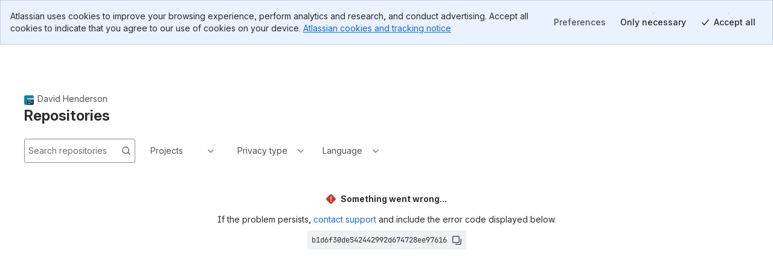

--- FILE ---
content_type: text/html; charset=utf-8
request_url: https://bitbucket.org/dhsoftware/workspace/repositories/
body_size: 2129
content:
<!DOCTYPE html>
<html lang="en">
  <head>
    <title>Bitbucket</title>
    <meta id="bb-bootstrap" data-current-user="{&quot;isAuthenticated&quot;: false, &quot;isKbdShortcutsEnabled&quot;: true, &quot;isSshEnabled&quot;: false}"


    data-target-workspace-uuid="597a9fe6-d6cb-47f2-811c-e73cabfa8fb8"
 />
    <meta name="frontbucket-version" content="1f4747b0f7bf1f755f2f73078682e2f5cdd9b43d">
    <meta name="frontbucket-environment" content="bifrost_production">
    <meta http-equiv="X-UA-Compatible" content="IE=edge">
    <meta charset="utf-8">
    <meta name="viewport" content="width=device-width, initial-scale=1">
    


<meta name="bb-env" content="production" />
<meta id="bb-canon-url" name="bb-canon-url" content="https://bitbucket.org">
<meta name="bb-api-canon-url" content="https://api.bitbucket.org">



  <meta name="robots" content="noindex, nofollow">

<meta name="bitbucket-commit-hash" content="82168ad8b921">
<meta name="bb-app-node" content="753564b6b08a">
<meta name="bb-dce-env" content="micros">
<meta name="bb-view-name" content="bitbucket.apps.bb.views.ProfileRepositories">
<meta name="ignore-whitespace" content="False">
<meta name="tab-size" content="None">
<meta name="locale" content="en">
<meta name="application-name" content="Bitbucket">
<meta name="apple-mobile-web-app-title" content="Bitbucket">
<meta name="slack-app-id" content="A8W8QLZD1">
<meta name="statuspage-api-host" content="https://bqlf8qjztdtr.statuspage.io">


<meta name="theme-color" content="#0049B0">
<meta name="msapplication-TileColor" content="#0052CC">
<meta name="msapplication-TileImage" content="https://bbc-object-storage--frontbucket.us-east-1.prod.public.atl-paas.net/82168ad8b921/img/logos/bitbucket/mstile-150x150.png">
<link rel="apple-touch-icon" sizes="180x180" type="image/png" href="https://bbc-object-storage--frontbucket.us-east-1.prod.public.atl-paas.net/82168ad8b921/img/logos/bitbucket/apple-touch-icon.png">
<link rel="icon" sizes="192x192" type="image/png" href="https://bbc-object-storage--frontbucket.us-east-1.prod.public.atl-paas.net/82168ad8b921/img/logos/bitbucket/android-chrome-192x192.png">

<link rel="icon" sizes="16x16 24x24 32x32 64x64" type="image/x-icon" href="/favicon.ico?v=2">
<link rel="mask-icon" href="https://bbc-object-storage--frontbucket.us-east-1.prod.public.atl-paas.net/82168ad8b921/img/logos/bitbucket/safari-pinned-tab.svg" color="#0052CC">

<link rel="search" type="application/opensearchdescription+xml" href="/opensearch.xml" title="Bitbucket">

    <meta name="description" content="">
    <meta name="bb-single-page-app" content="true">
    
      <link rel="stylesheet" href="https://bbc-frontbucket-static.prod-east.frontend.public.atl-paas.net/assets/vendor.1f4747b0f7bf1f755f2f73078682e2f5cdd9b43d.css">
    
      <link rel="stylesheet" href="https://bbc-frontbucket-static.prod-east.frontend.public.atl-paas.net/assets/all.compiled.1f4747b0f7bf1f755f2f73078682e2f5cdd9b43d.css">
    
    
    
    <link
  rel="preconnect"
  href="https://ds-cdn.prod-east.frontend.public.atl-paas.net" />
<link
  rel="preload"
  href="https://ds-cdn.prod-east.frontend.public.atl-paas.net/assets/fonts/atlassian-sans/v3/AtlassianSans-latin.woff2"
  as="font" type="font/woff2" crossorigin />
<link
  rel="preload stylesheet"
  href="https://ds-cdn.prod-east.frontend.public.atl-paas.net/assets/font-rules/v5/atlassian-fonts.css"
  as="style" crossorigin />
    

    <script nonce="pG9rs1r4sZfWaVQIVgMMjA==">

if (window.performance) {

  
  window.performance.okayToSendMetrics = !document.hidden && 'onvisibilitychange' in document;

  if (window.performance.okayToSendMetrics) {

    
    window.addEventListener('visibilitychange', function () {
      if (document.hidden) {
        window.performance.okayToSendMetrics = false;
      }
    });
  }

  
  
}
</script>
  </head>
  <body>
    <div id="root">
    <script nonce="pG9rs1r4sZfWaVQIVgMMjA==">
      window.__webpack_public_path__ = "https://bbc-frontbucket-static.prod-east.frontend.public.atl-paas.net";
    </script>
    
    
    
    </div>
    
    <link rel="preconnect" href="https://bbc-frontbucket-static.prod-east.frontend.public.atl-paas.net"  />
    <script nonce="pG9rs1r4sZfWaVQIVgMMjA==">
      
        window.__sentry__ = {"dsn": "https://2dcda83904474d8c86928ebbfa1ab294@o55978.ingest.sentry.io/1480772", "environment": "bifrost_production", "tags": {"dc_location": "Micros-3", "micros_deployment_id": "opmqdap3794n04q4", "micros_service": "bbc-website", "micros_envtype": "prod", "micros_service_version": "171529", "micros_instance_id": "i-0bb5f3ca4d2c53dbb", "micros_zone": "us-east-1.prod.atl-paas.net", "revision": "82168ad8b921"}};
      
      window.__app_data__ = {"navigationIsOpen": true, "tenantId": "597a9fe6-d6cb-47f2-811c-e73cabfa8fb8", "features": {"bbc_nav_v4": false, "spa-account-settings--settings-index": true, "platform-team25-app-icon-tiles": true, "bbc-skip-old-feature-client": true, "autoreview_repository_settings_page": true, "bbc-forge-fct-allow-file-context": true, "bbc-forge-fct-allow-workspace-global-extension": true, "bbc-forge-fct-allow-workspace-personal-settings": true}, "links": {"backButtonUrl": null, "overviewUrl": "/dhsoftware/workspace/overview/"}, "initialContext": {"workspace": {"type": "workspace", "uuid": "{597a9fe6-d6cb-47f2-811c-e73cabfa8fb8}", "name": "David Henderson", "slug": "dhsoftware", "is_private": false, "is_privacy_enforced": false, "links": {"avatar": {"href": "https://bitbucket.org/workspaces/dhsoftware/avatar/?ts=1543713680"}, "html": {"href": "https://bitbucket.org/dhsoftware/"}, "self": {"href": "https://bitbucket.org/!api/2.0/workspaces/dhsoftware"}}, "created_on": "2018-12-02T01:21:20.134121+00:00", "forking_mode": "allow_forks"}}, "frontbucket_version": "1f4747b0f7bf1f755f2f73078682e2f5cdd9b43d", "frontbucket_environment": "bifrost_production"};
      
        window.__initial_state__ = {"global": {"geoip_country": null, "is_mobile_user_agent": false, "site_message": "", "needs_marketing_consent": false, "marketing_consent_locale": null, "whats_new_feed": "https://atlassianblog.wpengine.com/wp-json/wp/v2/posts?tags=11972&context=embed&per_page=6&orderby=date&order=desc", "locale": "en", "path": "/dhsoftware/workspace/repositories/", "isFocusedTask": false, "focusedTaskBackButtonUrl": null, "features": {"lookup-pr-approvers-from-prs": true, "log-asap-errors": true, "provisioning-install-pipelines-addon": true, "fd-prs-client-cache-fallback": true, "block-non-pipelines-custom-events-webhooks": true, "read-only-message-migrations": true, "provisioning-skip-workspace-creation": true, "uninstall-dvcs-addon-only-when-jira-is-removed": true, "auth-flow-adg3": true, "workspace-member-set-last-accessed": true, "use-elasticache-lsn-storage": true, "whitelisted_throttle_exemption": true, "bbc-pride-logo": false, "create-workspace-show-recaptcha": true, "spa-account-settings--settings-index": true, "platform-team25-app-icon-tiles": true, "lazy-diffstat": false, "bbc-rovo-data-onboarding-ux": true, "pipelines-test-management": false, "bbc-merge-queue-enabled": false, "bbc-forge-fct-allow-file-context": true, "bbc-forge-fct-allow-workspace-global-extension": true, "bbc-forge-fct-allow-workspace-personal-settings": true, "scope-dismiss-cross-sell-admin-promo-issues": true, "scope-dismiss-jira-box": false, "bbc_nav_v4": false, "use-new-connect-modules-endpoint": false, "workspace-ai-enabled": false, "workspace-settings-ai-editor-features-enabled": false, "workspace-settings-ai-rovo-chat-enabled": false, "pr-code-push-webhook": false, "custom-merge-checks-activated": false, "pr-review-groups": false}, "isNavigationOpen": true, "flags": [], "horizontalNavigationItems": {"mainItems": [{"id": "pullrequests-tab", "label": "Pull requests", "tab_name": "pullrequests", "anchor": true, "weight": 140, "is_premium": null, "is_beta": null, "is_new": null, "url": "/dhsoftware/workspace/pull-requests/", "target": "_self", "icon_class": "", "badge_label": null, "matching_url_prefixes": [], "analytics_label": "pullrequests", "analytics_payload": {}, "is_client_link": true, "is_external_link": false, "is_dropdown_item": false, "test_id": null, "children": [], "type": "menu_item", "icon": ""}, {"id": "repositories-tab", "label": "Repositories", "tab_name": "repositories", "anchor": true, "weight": 160, "is_premium": null, "is_beta": null, "is_new": null, "url": "/dhsoftware/workspace/repositories/", "target": "_self", "icon_class": "", "badge_label": null, "matching_url_prefixes": [], "analytics_label": "repositories", "analytics_payload": {}, "is_client_link": true, "is_external_link": false, "is_dropdown_item": true, "test_id": null, "children": [], "type": "menu_item", "icon": ""}, {"id": "projects-tab", "label": "Projects", "tab_name": "projects", "anchor": true, "weight": 200, "is_premium": null, "is_beta": null, "is_new": null, "url": "/dhsoftware/workspace/projects/", "target": "_self", "icon_class": "", "badge_label": null, "matching_url_prefixes": [], "analytics_label": "projects", "analytics_payload": {}, "is_client_link": true, "is_external_link": false, "is_dropdown_item": true, "test_id": null, "children": [], "type": "menu_item", "icon": ""}], "secondaryItems": [], "settingsItems": []}, "targetUser": {"display_name": "David Henderson", "links": {"self": {"href": "https://bitbucket.org/!api/2.0/users/%7B597a9fe6-d6cb-47f2-811c-e73cabfa8fb8%7D"}, "avatar": {"href": "https://secure.gravatar.com/avatar/98dfa3ba0fb745dba4a47b9d47eb5de3?d=https%3A%2F%2Favatar-management--avatars.us-west-2.prod.public.atl-paas.net%2Finitials%2FDH-6.png"}, "html": {"href": "https://bitbucket.org/%7B597a9fe6-d6cb-47f2-811c-e73cabfa8fb8%7D/"}}, "created_on": "2017-08-12T06:17:57.888276+00:00", "is_active": true, "type": "user", "uuid": "{597a9fe6-d6cb-47f2-811c-e73cabfa8fb8}", "has_2fa_enabled": null, "properties": {}, "is_staff": false, "account_id": "557058:86176950-3b82-4213-89cc-929b6b260aa8", "nickname": "dhsoftware", "account_status": "active", "location": null, "zoneinfo": "Australia/Sydney", "organization": "dhsoftware", "department": null, "job_title": "Hobbyist Programmer"}, "targetFeatures": {"lookup-pr-approvers-from-prs": true, "log-asap-errors": true, "provisioning-install-pipelines-addon": true, "fd-prs-client-cache-fallback": true, "block-non-pipelines-custom-events-webhooks": true, "view-source-filtering-upon-timeout": true, "read-only-message-migrations": true, "provisioning-skip-workspace-creation": true, "fd-repository-page-loading-error-guard": true, "uninstall-dvcs-addon-only-when-jira-is-removed": true, "auth-flow-adg3": true, "workspace-member-set-last-accessed": true, "use-elasticache-lsn-storage": true, "whitelisted_throttle_exemption": true, "atlassian-editor": true}}, "section": {"profile": {"currentUser": {"display_name": "David Henderson", "links": {"self": {"href": "https://bitbucket.org/!api/2.0/users/%7B597a9fe6-d6cb-47f2-811c-e73cabfa8fb8%7D"}, "avatar": {"href": "https://secure.gravatar.com/avatar/98dfa3ba0fb745dba4a47b9d47eb5de3?d=https%3A%2F%2Favatar-management--avatars.us-west-2.prod.public.atl-paas.net%2Finitials%2FDH-6.png"}, "html": {"href": "https://bitbucket.org/%7B597a9fe6-d6cb-47f2-811c-e73cabfa8fb8%7D/"}}, "created_on": "2017-08-12T06:17:57.888276+00:00", "is_active": true, "type": "user", "uuid": "{597a9fe6-d6cb-47f2-811c-e73cabfa8fb8}", "has_2fa_enabled": null, "properties": {}, "is_staff": false, "account_id": "557058:86176950-3b82-4213-89cc-929b6b260aa8", "nickname": "dhsoftware", "account_status": "active", "location": null, "zoneinfo": "Australia/Sydney", "organization": "dhsoftware", "department": null, "job_title": "Hobbyist Programmer"}, "currentWorkspace": {"type": "workspace", "uuid": "{597a9fe6-d6cb-47f2-811c-e73cabfa8fb8}", "name": "David Henderson", "slug": "dhsoftware", "is_private": false, "is_privacy_enforced": false, "links": {"avatar": {"href": "https://bitbucket.org/workspaces/dhsoftware/avatar/?ts=1543713680"}, "html": {"href": "https://bitbucket.org/dhsoftware/"}, "self": {"href": "https://bitbucket.org/!api/2.0/workspaces/dhsoftware"}}, "created_on": "2018-12-02T01:21:20.134121+00:00", "forking_mode": "allow_forks", "extra": {"has_premium": false, "is_paid": false, "has_default_free": true}}}}, "profile": {"repositories": {}}};
      
      window.__settings__ = {"ADMINHUB_BASE_URL": "https://admin.atlassian.com", "API_CANON_URL": "https://api.bitbucket.org", "CANON_URL": "https://bitbucket.org", "LOGIN_URL": "/account/signin/", "SOCIAL_AUTH_ATLASSIANID_LOGIN_PROMPT_URL": "https://id.atlassian.com/login", "SOCIAL_AUTH_ATLASSIANID_LOGOUT_URL": "https://id.atlassian.com/logout", "SOCIAL_AUTH_ATLASSIANID_PROFILE_URL": "https://id.atlassian.com/manage-profile/", "ATLASSIANID_LOGIN_URL": "https://id.atlassian.com/login", "ATLASSIANID_LOGOUT_URL": "https://id.atlassian.com/logout", "ATLASSIANID_MANAGE_PROFILE_URL": "https://id.atlassian.com/manage-profile/", "MARKETPLACE_TERMS_OF_USE_URL": null, "CONSENT_HUB_FRONTEND_BASE_URL": "https://preferences.atlassian.com", "EMOJI_STANDARD_BASE_URL": "https://bitbucket.org/gateway/api/emoji/", "STATUSPAGE_URL": "https://bitbucket.status.atlassian.com/", "RECAPTCHA_PUBLIC_KEY": "6LcRaMMkAAAAAFB-7L-4-1-mdLIrOMAP4H5asuWK", "WAC_CREATE_WORKSPACE_URL": "https://www.atlassian.com/try/cloud/signup?bundle=bitbucket", "ATLASSIAN_PUBSUB_CONNECT_URL": "https://bitbucket.org/gateway/api/bbc-aps/subscriptions", "AGG_WEBSOCKET_SUBSCRIPTIONS_PATH": "/gateway/api/graphql/subscriptions"};
      window.__webpack_nonce__ = 'pG9rs1r4sZfWaVQIVgMMjA==';
      window.isInitialLoadApdex = true;
      
      
    </script>
    
      <script nonce="pG9rs1r4sZfWaVQIVgMMjA==" src="https://bbc-frontbucket-static.prod-east.frontend.public.atl-paas.net/assets/ajs.1f4747b0f7bf1f755f2f73078682e2f5cdd9b43d.js"></script>
    
      <script nonce="pG9rs1r4sZfWaVQIVgMMjA==" src="https://bbc-frontbucket-static.prod-east.frontend.public.atl-paas.net/assets/app.1f4747b0f7bf1f755f2f73078682e2f5cdd9b43d.js"></script>
    
  </body>
</html>

--- FILE ---
content_type: application/javascript
request_url: https://bbc-frontbucket-static.prod-east.frontend.public.atl-paas.net/assets/horizontal-navigation.b1191bd4.js
body_size: 6477
content:
!function(){function e(e,t,n,a){Object.defineProperty(e,t,{get:n,set:a,enumerable:!0,configurable:!0})}function t(e){return e&&e.__esModule?e.default:e}var n=("undefined"!=typeof globalThis?globalThis:"undefined"!=typeof self?self:"undefined"!=typeof window?window:"undefined"!=typeof global?global:{}).parcelRequirecbf3,a=n.register;a("hqwT5",(function(t,a){e(t.exports,"HorizontalAppSwitcher",(function(){return p}));var o=n("1iSbA"),i=n("gHhM7"),s=n("2XFPm"),l=n("28q4K"),r=n("bp6px"),c=n("8yyeB"),u=n("15AME"),d=n("71unQ");const p=(0,i.injectIntl)((0,o.memo)((({isBeingRenderedInsideMobileNav:e,tenantId:t})=>{const{isLoggedIn:n}=(0,o.useContext)(c.HorizontalNavContext),[a,i]=(0,o.useState)(!1),[p,g]=(0,o.useState)(!1),f=(0,o.useCallback)((()=>{i((e=>!e))}),[]);if(!n)return null;const b=(0,d.jsx)(r.SwitcherButton,{isSelected:a,onToggleAtlassianSwitcher:f,onMouseEnter:()=>g(!0)});return(0,d.jsx)(u.HorizontalNavItem,{children:(0,d.jsx)(s.Popup,{isOpen:a,onClose:()=>i(!1),...e?{placement:"right-end",offset:[180,8],shouldFitViewport:!0}:{placement:"bottom-start"},trigger:({ref:e,...t})=>(0,d.jsxs)("div",{...t,ref:e,children:[p&&(0,d.jsx)(l.RemoteSwitcherPreloader,{}),b]}),content:()=>(0,d.jsx)("div",{onTouchStart:e=>e.stopPropagation(),onTouchMove:e=>e.preventDefault(),children:(0,d.jsx)(r.BaseSwitcher,{appearance:"standalone",tenantId:t})})})})})))})),a("15AME",(function(t,a){e(t.exports,"HorizontalNavItem",(function(){return o}));const o=(0,n("eOQhs").default)("div",{target:"e186q0fn0"})("display:flex;align-items:center;margin-left:",(e=>e.marginLeft?e.marginLeft:0),"px;")})),a("eoYcY",(function(a,o){e(a.exports,"default",(function(){return x})),e(a.exports,"HorizontalCreate",(function(){return M}));var i=n("1iSbA"),s=n("gHhM7"),l=n("k6ZK9"),r=n("16M9p"),c=n("1lbWL"),u=n("8ZLXH"),d=n("8o5di"),p=n("fN1IW"),g=n("2XFPm"),f=n("8yyeB"),b=n("1hUUq"),m=n("et23a"),h=n("15AME"),k=n("71unQ");const v=e=>{const{globalBitbucketActions:n,containerBitbucketActions:a,linkComponent:o,isLoggedIn:s,publishUiEvent:v}=(0,i.useContext)(f.HorizontalNavContext),[x,M]=(0,i.useState)(!1),S=()=>M(!1),j=(0,i.useCallback)((()=>{M((e=>!e)),v({action:"clicked",actionSubject:"navigationItem",actionSubjectId:"createButton",source:"navigation",attributes:{itemIsGlobalHorizontalNav:!0}})}),[M,v]),C=(0,i.useCallback)((()=>(0,k.jsxs)(d.default,{minWidth:149,children:[n&&n.length&&(0,k.jsx)(p.default,{children:n.map((e=>(0,k.jsx)(b.HorizontalNavLinkItem,{linkComponent:o,href:e.url,isClientLink:e.is_client_link,target:e.target,testId:(null==e?void 0:e.test_id)||void 0,analyticsLabel:e.analytics_label,actionSubject:"navigationGlobalCreateItem",publishUiEvent:v,children:e.label},e.url)))}),a&&!!a.length&&(0,k.jsx)(p.default,{title:e.intl.formatMessage(m.default.repositorySectionHeading),children:a.map((e=>(0,k.jsx)(b.HorizontalNavLinkItem,{linkComponent:o,href:e.url,isClientLink:e.is_client_link,target:e.target,testId:(null==e?void 0:e.test_id)||void 0,analyticsLabel:e.analytics_label,actionSubject:"navigationContainerCreateItem",publishUiEvent:v,onClose:S,children:e.label},e.url)))})]})),[n,a,o,v,e.intl]),I=(0,i.useCallback)((n=>(0,k.jsx)(h.HorizontalNavItem,{children:e.isBeingRenderedInsideMobileNav?(0,k.jsx)(r.default,{appearance:"primary",icon:t(c),...n,isSelected:x,"aria-label":e.intl.formatMessage(m.default.createButtonAriaLabel),testId:"mobile-create",id:"createGlobalItem",onClick:j}):(0,k.jsx)(l.default,{...n,appearance:"primary",isSelected:x,"aria-label":e.intl.formatMessage(m.default.createButtonAriaLabel),testId:"create-button",id:"createGlobalItem",onClick:j,iconAfter:t(u),children:e.intl.formatMessage(m.default.createButtonLabel)})})),[x,j,e.intl,e.isBeingRenderedInsideMobileNav]);return s&&(null!=n&&n.length||null!=a&&a.length)?(0,k.jsx)(h.HorizontalNavItem,{children:(0,k.jsx)(g.Popup,{isOpen:x,onClose:S,placement:"bottom-start",trigger:I,content:C})}):null};var x=(0,i.memo)((0,s.injectIntl)(v));const M=(0,i.memo)((0,s.injectIntl)(v))})),a("1hUUq",(function(t,a){e(t.exports,"HorizontalNavLinkItem",(function(){return r}));var o=n("1iSbA"),i=n("bQYCj"),s=n("bUsca"),l=n("71unQ");const r=(0,o.memo)((e=>{const{linkComponent:t,isClientLink:n,publishUiEvent:a,analyticsLabel:o,actionSubject:r,onClose:c,...u}=e,d=()=>{a({action:"clicked",actionSubject:r||"navigationItem",actionSubjectId:o,source:"navigation"}),c&&c()};return n&&t?(0,l.jsx)(i.default,{...u,component:t,onClick:d,children:u.children}):(0,l.jsx)(s.default,{...u,onClick:d})}))})),a("cPVtb",(function(t,a){e(t.exports,"HorizontalHelpPopup",(function(){return m}));var o=n("eOQhs"),i=n("1iSbA"),s=n("gHhM7"),l=n("hsooW"),r=n("2XFPm"),c=n("87kVB"),u=n("ewpzk"),d=n("8yyeB"),p=n("et23a"),g=n("71unQ");const f=(0,o.default)("span",{target:"e1epwu7m1"})((e=>({display:"block",width:"var(--ds-space-100, 8px)",height:"var(--ds-space-100, 8px)",backgroundColor:"var(--ds-icon-discovery, #AF59E1)",position:"absolute",top:0,left:"var(--ds-space-300, 24px)",borderRadius:"var(--ds-radius-full, 9999px)",border:`3px solid ${e.parentColor}`}))),b=(0,o.default)("div",{target:"e1epwu7m0"})({name:"bjn8wh",styles:"position:relative"}),m=(0,s.injectIntl)((e=>{const[t,n]=(0,i.useState)(!1),{whatsNewUrl:a,attributionsUrl:o,userUuid:s,onKeyboardShortcutsActivated:m,onFeedbackModalOpen:h,publishUiEvent:k,currentUser:v}=(0,i.useContext)(d.HorizontalNavContext),{blogs:x,newBlogCount:M,storeLastSeenBlog:S}=(0,c.useBlogs)(a,s||"anonymous"),j=null==v?void 0:v.is_staff,C=(0,i.useCallback)((()=>(0,g.jsx)(u.default,{blogs:x,attributionsUrl:o,newBlogCount:M,storeLastSeenBlog:S,onKeyboardShortcutsActivated:m,onFeedbackModalOpen:h,publishUiEvent:k,isAtlassian:j})),[x,o,M,k,S,m,h,j]);return(0,g.jsx)(r.Popup,{placement:"bottom-start",content:C,isOpen:t,onClose:()=>n(!1),trigger:a=>(0,g.jsxs)(b,{children:[(0,g.jsx)(l.Help,{onClick:()=>n(!t),tooltip:e.intl.formatMessage(p.default.helpTooltip),testId:"horizontal-nav-help-button",...a}),M?(0,g.jsx)(f,{parentColor:"var(--ds-border-inverse, #FFFFFF)","data-testid":"horizontal-nav-help-badge"}):null]})})}))})),a("hsooW",(function(a,o){e(a.exports,"Help",(function(){return g}));var i=n("ffSEn"),s=n("3sNxT"),l=n("1iSbA"),r=n("1Udy3"),c=n("8UaTs"),u=n("LRetJ"),d=n("9dlm3"),p=["badge","component","href","id","isDisabled","isSelected","label","onBlur","onClick","onFocus","onMouseDown","onMouseEnter","onMouseLeave","onMouseUp","target","testId","tooltip"],g=(0,l.forwardRef)((function(e,n){var a=e.badge,o=e.component,g=e.href,f=e.id,b=e.isDisabled,m=e.isSelected,h=e.label,k=e.onBlur,v=e.onClick,x=e.onFocus,M=e.onMouseDown,S=e.onMouseEnter,j=e.onMouseLeave,C=e.onMouseUp,I=e.target,F=e.testId,L=e.tooltip,T=t(s)(e,p),w=(0,c.useTheme)().mode.navigation,y=t(l).createElement(d.IconButton,t(i)({component:o,href:g,icon:t(l).createElement(t(r),{label:"string"==typeof L?L:"Help Icon",color:"currentColor",spacing:"spacious",LEGACY_secondaryColor:w.backgroundColor}),id:f,isDisabled:b,isSelected:m,label:h,onBlur:k,onClick:v,onFocus:x,onMouseDown:M,onMouseEnter:S,onMouseLeave:j,onMouseUp:C,ref:n,target:I,testId:F,tooltip:L,isTooltipAnnouncementDisabled:!0},T));return a?t(l).createElement(u.BadgeContainer,{id:"atlassian-navigation-help-notification-count",badge:a,role:"listitem"},y):t(l).createElement("div",{role:"listitem"},y)}))})),a("hpXsU",(function(t,a){e(t.exports,"default",(function(){return b}));var o=n("1iSbA"),i=n("gHhM7"),s=n("b6QCm"),l=n("7dhhl"),r=n("2XFPm"),c=n("6Y8U5"),u=n("kFwSP"),d=n("5Ckuy"),p=n("5TDu7"),g=n("8yyeB"),f=n("71unQ");var b=(0,o.memo)((0,i.injectIntl)((e=>{var t;const[n,a]=(0,o.useState)(!1),{avatarUrl:i}=(0,o.useContext)(g.HorizontalNavContext),[b,m]=(0,o.useState)(!1),[h,k]=(0,o.useState)(!1),v=()=>{a(!n)},x=()=>{a(!1)},M=(0,o.useContext)(g.HorizontalNavContext),S=M.isLoggedIn?u.default.loggedInUserTooltip:u.default.anonymousUserTooltip,j=(0,o.useCallback)((()=>{const e={onThemeSelect:x};return(0,f.jsx)(f.Fragment,{children:(0,f.jsx)(d.ThemeSelectorContext.Provider,{value:{setFeedbackModalOpen:e=>{m(e),k(!1),x()},publishUiEvent:M.publishUiEvent},children:(0,f.jsx)(c.default,{...M,themeSelectorProps:e,setHorizontalProfilePopupClose:x})})})}),[M]);return(0,f.jsxs)(f.Fragment,{children:[(0,f.jsx)(r.Popup,{placement:"bottom-start",content:j,isOpen:n,onClose:x,trigger:t=>(0,f.jsx)(s.Profile,{icon:(0,f.jsx)(l.default,{size:"small",src:i}),onClick:v,isSelected:n,tooltip:e.intl.formatMessage(S),testId:"profile-button",...t})}),(0,f.jsxs)(f.Fragment,{children:[(0,f.jsx)(p.ThemeFeedbackCollectorContext.Provider,{value:{userEmail:M.userEmail||void 0,userDisplayName:M.userDisplayName,userAtlassianAccountId:null===(t=M.currentUser)||void 0===t?void 0:t.account_id,isFeedbackModalOpen:b,setFeedbackModalOpen:e=>{m(e)},onFeedbackSubmit:()=>k(!0),intl:e.intl},children:(0,f.jsx)(p.ThemeSelectorFeedbackCollector,{})}),(0,f.jsx)(p.ThemeSelectorFeedbackSuccessFlag,{intl:e.intl,onClose:()=>k(!1),isOpen:h})]})]})})))})),a("b6QCm",(function(a,o){e(a.exports,"Profile",(function(){return u}));var i=n("ffSEn"),s=n("3sNxT"),l=n("1iSbA"),r=n("9dlm3"),c=["component","href","icon","id","isDisabled","isSelected","label","onBlur","onClick","onFocus","onMouseDown","onMouseEnter","onMouseLeave","onMouseUp","target","testId","theme","tooltip"],u=(0,l.forwardRef)((function(e,n){var a=e.component,o=e.href,u=e.icon,d=e.id,p=e.isDisabled,g=e.isSelected,f=e.label,b=e.onBlur,m=e.onClick,h=e.onFocus,k=e.onMouseDown,v=e.onMouseEnter,x=e.onMouseLeave,M=e.onMouseUp,S=e.target,j=e.testId,C=e.theme,I=e.tooltip,F=t(s)(e,c),L=f||("string"==typeof I?I:"Your profile and settings");return t(l).createElement("div",{role:"listitem"},t(l).createElement(r.IconButton,t(i)({component:a,href:o,icon:u,id:d,isDisabled:p,isSelected:g,label:L,onBlur:b,onClick:m,onFocus:h,onMouseDown:k,onMouseEnter:v,onMouseLeave:x,onMouseUp:M,ref:n,target:S,testId:j,theme:C,tooltip:I,isTooltipAnnouncementDisabled:!0},F)))}))})),a("6Y8U5",(function(t,a){e(t.exports,"default",(function(){return x}));var o=n("1iSbA"),i=n("gHhM7"),s=n("7dhhl"),l=n("8o5di"),r=n("gXLqV"),c=n("ausfn"),u=n("kC8Ee"),d=n("c5ijt"),p=n("GkwFI"),g=n("kFwSP"),f=n("fBgTp"),b=n("h6Cnb"),m=n("5Ckuy"),h=n("kf9H1"),k=n("71unQ");const v=(0,o.memo)((e=>{const{publishUiEvent:t,switchAccountUrl:n}=e;(0,o.useEffect)((()=>{t({action:"opened",actionSubject:"menu",actionSubjectId:"accountMenu",source:"navigation",attributes:{isSwitchAccountLinkEnabled:!!n}})}),[t,n]);const a=()=>{e.publishUiEvent({action:"clicked",actionSubject:"link",actionSubjectId:"switchAccountLink",source:"navigation"})};return void 0!==e.userDisplayName?(()=>{const{loginUrl:t,logoutUrl:o,manageAccountUrl:i,userAvatarUrl:d,userWorkspaceId:v,userDisplayName:x,userEmail:M,intl:S,recentlyViewedWorkspacesKeys:j,workspaceLinkComponent:C,themeSelectorProps:I,setHorizontalProfilePopupClose:F}=e;if(!x)return[];const L=v,{onThemeSelect:T}=I;return(0,k.jsxs)(l.default,{maxWidth:300,children:[t&&M&&(0,k.jsxs)(b.DropdownItemGroup,{title:S.formatMessage(g.default.accountHeader),children:[(0,k.jsx)(f.NonInteractiveDropdownItem,{shouldTitleWrap:!0,children:(0,k.jsxs)(f.ProfileWrapper,{children:[(0,k.jsx)(f.AvatarWrapper,{children:(0,k.jsx)(s.default,{appearance:"circle",size:"medium",src:d})}),(0,k.jsxs)(r.default,{children:[(0,k.jsx)(c.default,{children:x}),(0,k.jsx)(c.default,{size:"small",children:M})]})]})}),n&&(0,k.jsx)(b.DropdownItem,{href:n,onClick:a,children:S.formatMessage(g.default.switchAccountLink)}),(0,k.jsx)(m.ThemeSelector,{onThemeChange:e=>{(0,h.handleGlobalThemeChange)(e),null==T||T()},isBeta:!0})]}),(0,k.jsx)(u.ToggleNav4On,{}),j&&(0,k.jsx)(p.AccountMenuWorkspaces,{userWorkspaceSlug:L,recentlyViewedWorkspacesUuids:j,workspaceLinkComponent:C,hasSeparator:!!i,setHorizontalProfilePopupClose:F},"workspaces"),o&&(0,k.jsx)(b.DropdownItemGroup,{hasSeparator:!0,children:(0,k.jsx)(b.DropdownItem,{href:o,children:S.formatMessage(g.default.logOutLink)})},"authenticated-user-group")]})})():(()=>{const{intl:t}=e;return(0,k.jsxs)(l.default,{minWidth:234,maxWidth:300,children:[(0,k.jsx)(b.DropdownItem,{href:d.default.ui.login(),children:t.formatMessage(g.default.logInLink)},"login-link"),(0,k.jsx)(b.DropdownItem,{href:d.default.ui.signup(),children:t.formatMessage(g.default.signUpLink)},"signup-link")]})})()}));var x=(0,i.injectIntl)(v)})),a("fBgTp",(function(t,a){e(t.exports,"NonInteractiveDropdownItem",(function(){return s})),e(t.exports,"ProfileWrapper",(function(){return l})),e(t.exports,"AvatarWrapper",(function(){return r}));var o=n("eOQhs"),i=n("h6Cnb");const s=(0,o.default)(i.DropdownItem,{target:"en0aqjj2"})({name:"je8g23",styles:"pointer-events:none"}),l=(0,o.default)("div",{target:"en0aqjj1"})({name:"ho1qnd",styles:"display:flex;flex-direction:row"}),r=(0,o.default)("div",{target:"en0aqjj0"})({name:"1s0a3wu",styles:"display:flex;justify-content:center;align-items:center;margin-right:8px"})})),a("5Ckuy",(function(a,o){e(a.exports,"ThemeSelectorContext",(function(){return C})),e(a.exports,"ThemeSelector",(function(){return F}));var i=n("1iSbA"),s=n("gHhM7"),l=n("hF9Do"),r=n("bZ7uJ"),c=n("fpisY"),u=n("3BA2W"),d=n("jBjav"),p=n("iggTB"),g=n("fN1IW"),f=n("5TLSa"),b=n("bzoYh"),m=n("4RGEC"),h=n("lzfCv"),k=n("hPCIN"),v=n("1LoMs"),x=n("az5bl"),M=n("9Gxca"),S=n("kf9H1"),j=n("71unQ");const C=(0,i.createContext)({setFeedbackModalOpen:()=>{},publishUiEvent:()=>{}}),I=[{label:(0,j.jsx)(s.FormattedMessage,{...x.default.light}),value:"light",image:t(k)},{label:(0,j.jsx)(s.FormattedMessage,{...x.default.dark}),value:"dark",image:t(h)},{label:(0,j.jsx)(s.FormattedMessage,{...x.default.matchBrowser}),value:"auto",image:t(v)}],F=({onThemeChange:e,testId:n,isBeta:a})=>{const[,o]=(0,m.usePref)("global-theme",!0),h=b.getColorTheme()||"light",[k,v]=(0,i.useState)(h),{setFeedbackModalOpen:F,publishUiEvent:L}=(0,i.useContext)(C);return(0,j.jsxs)(r.default,{testId:n,placement:"auto-start",trigger:({triggerRef:e,...n})=>(0,j.jsx)(p.default,{ref:e,onClick:e=>e.stopPropagation(),iconAfter:(0,j.jsx)(t(u),{label:"",size:"small"}),...n,children:(0,j.jsxs)(f.default,{xcss:M.ThemeItemLabelContainer,onClick:()=>L({action:"clicked",actionSubject:"menuItem",actionSubjectId:"theme",source:"navigation"}),children:[(0,j.jsx)(s.FormattedMessage,{...x.default.title}),a&&(0,j.jsx)(d.default,{appearance:"new",children:"Beta"})]})}),children:[I.map((({label:t,value:a,image:i})=>(0,j.jsx)(c.default,{testId:`${n}--radio-${a}`,id:a,onClick:()=>{L({action:"changed",actionSubject:"themePreference",actionSubjectId:"theme",source:"navigation",attributes:{newPreference:a,oldPreference:k,browserTheme:(0,S.getBrowserTheme)()}}),v(a),o(a),b.setColorTheme(a),e(a)},isSelected:k===a,children:(0,j.jsxs)(f.default,{xcss:M.ThemeImageLabelContainer,children:[(0,j.jsx)("img",{src:i,width:64,height:48,alt:t.props.defaultMessage}),t]})},a))),a&&(0,j.jsx)(j.Fragment,{children:(0,j.jsx)(g.default,{hasSeparator:!0,children:(0,j.jsx)(f.default,{xcss:M.FeedbackContainer,children:(0,j.jsx)(s.FormattedMessage,{...x.default.feedbackMessage,values:{link:(0,j.jsx)(l.default,{appearance:"link",onClick:()=>F(!0),spacing:"none",children:(0,j.jsx)(s.FormattedMessage,{...x.default.feedbackMessageLink})})}})})})})]})}})),a("lzfCv",(function(e,t){e.exports=n("3orH9").getBundleURL("75Kfl")+"dark-mode.fd95cecc.svg"})),a("3orH9",(function(t,n){var a,o;e(t.exports,"getOrigin",(function(){return a}),(function(e){return a=e})),e(t.exports,"getBundleURL",(function(){return o}),(function(e){return o=e}));const i=/(https?|file|ftp|(chrome|moz|safari-web)-extension):\/\/[^)\n]+/g,s={};function l(e){return e.slice(0,e.lastIndexOf("/"))+"/"}a=function(e){return new URL(e).origin},o=function(e,t){let n=s[e];return n||(n=function(e){try{throw e??new Error}catch(e){var t=(""+e.stack).match(i);if(t)return l(t[2])}return"/"}(t),s[e]=n),n}})),a("hPCIN",(function(e,t){e.exports=n("3orH9").getBundleURL("75Kfl")+"light-mode.9ae6186d.svg"})),a("1LoMs",(function(e,t){e.exports=n("3orH9").getBundleURL("75Kfl")+"match-browser.defc82cb.svg"})),a("az5bl",(function(t,a){e(t.exports,"default",(function(){return o}));var o=(0,n("gHhM7").defineMessages)({light:{id:"bitkit.navigation.accountMenu.themeSelector.light.option",defaultMessage:"Light"},dark:{id:"bitkit.navigation.accountMenu.themeSelector.dark.option",defaultMessage:"Dark"},matchBrowser:{id:"bitkit.navigation.accountMenu.themeSelector.matchBrowser.option",defaultMessage:"Match browser"},title:{id:"bitkit.navigation.accountMenu.themeSelector.themeButton",defaultMessage:"Theme"},feedbackMessage:{id:"bitkit.navigation.accountMenu.themeSelector.feedbackMessage",defaultMessage:"Got feedback? {link}"},feedbackMessageLink:{id:"bitkit.navigation.accountMenu.themeSelector.feedbackMessageLink",defaultMessage:"Let us know."},giveFeedbackTitle:{id:"bitkit.navigation.accountMenu.themeSelector.giveFeedbackTitle",defaultMessage:"Give feedback"},giveFeedbackPlaceholder:{id:"bitkit.navigation.accountMenu.themeSelector.giveFeedbackButtonPlaceholder",defaultMessage:"Let us know what's on your mind"},giveFeedbackTitleDetailsOne:{id:"bitkit.navigation.accountMenu.themeSelector.giveFeedbackTitleDetailsOneApp",defaultMessage:"Your thoughts help us improve Atlassian apps"},giveFeedbackTitleDetailsTwo:{id:"bitkit.navigation.accountMenu.themeSelector.giveFeedbackTitleDetailsTwo",defaultMessage:"If you're looking to get help or want to report a bug, visit our {supportSiteLink}"},supportSiteLinkText:{id:"bitkit.navigation.accountMenu.themeSelector.supportSiteLink",defaultMessage:"support site."},canContactLabel:{id:"bitkit.navigation.accountMenu.themeSelector.canContactLabel",defaultMessage:"Atlassian can contact me about this feedback. See our {privacyPolicyLink}"},privacyPolicyLinkText:{id:"bitkit.navigation.accountMenu.themeSelector.privacyPolicyLink",defaultMessage:"privacy policy"},enrollLabel:{id:"bitkit.navigation.accountMenu.themeSelector.enrollLabelApp",defaultMessage:"I'd like to help improve Atlassian apps by joining the {atlassianResearchGroupLink}"},atlassianResearchGroupLinkText:{id:"bitkit.navigation.accountMenu.themeSelector.atlassianResearchGroupLink",defaultMessage:"Atlassian Research Group"},feedbackSubmitFlagText:{id:"bitkit.navigation.accountMenu.themeSelector.feedbackSubmitTextApp",defaultMessage:"Your valuable feedback helps us continually improve"},feedbackSubmitFlagTitle:{id:"bitkit.navigation.accountMenu.themeSelector.feedbackSubmitTitle",defaultMessage:"Thanks"},onboardingIntroTitle:{id:"bitkit.navigation.accountMenu.themeSelector.onboardingIntroTitle",defaultMessage:"Dark theme is here"},onboardingIntroDescription:{id:"bitkit.navigation.accountMenu.themeSelector.onboardingIntroDescription",defaultMessage:"Give Bitbucket a new look with our light & dark themes."},onboardingNextTitle:{id:"bitkit.navigation.accountMenu.themeSelector.onboardingNextTitle",defaultMessage:"Set themes"},onboardingNextDescription:{id:"bitkit.navigation.accountMenu.themeSelector.onboardingNextDescription",defaultMessage:"Go dark, stay with light, or match your browser settings."},onboardingDismissedButton:{id:"bitkit.navigation.accountMenu.themeSelector.onboardingDismissedButton",defaultMessage:"Dismiss"},onboardingNextButton:{id:"bitkit.navigation.accountMenu.themeSelector.onboardingNextButton",defaultMessage:"Next"},onboardingOkButton:{id:"bitkit.navigation.accountMenu.themeSelector.onboardingOkButton",defaultMessage:"OK"},onboardingGoBackButton:{id:"bitkit.navigation.accountMenu.themeSelector.onboardingGoBackButton",defaultMessage:"Go back"}})})),a("9Gxca",(function(t,a){e(t.exports,"ThemeImageLabelContainer",(function(){return i})),e(t.exports,"ThemeItemLabelContainer",(function(){return s})),e(t.exports,"FeedbackContainer",(function(){return l}));var o=n("5Zfgq");const i=(0,o.xcss)({display:"flex",alignItems:"center",gap:"space.150"}),s=(0,o.xcss)({display:"flex",alignItems:"center",gap:"space.100"}),l=(0,o.xcss)({display:"flex",alignItems:"center",paddingInline:"space.300",paddingBlock:"space.100"})})),a("5TDu7",(function(a,o){e(a.exports,"ThemeFeedbackCollectorContext",(function(){return f})),e(a.exports,"ThemeSelectorFeedbackSuccessFlag",(function(){return b})),e(a.exports,"ThemeSelectorFeedbackCollector",(function(){return m}));var i=n("1iSbA"),s=n("gHhM7"),l=n("il5x4"),r=n("nTTlq"),c=n("ilF17"),u=n("5leAT"),d=n("az5bl"),p=n("kf9H1"),g=n("71unQ");const f=(0,i.createContext)({intl:{},isFeedbackModalOpen:!1,setFeedbackModalOpen:()=>{}}),b=({onClose:e,intl:n,isOpen:a=!1})=>(0,g.jsx)(c.default,{onDismissed:e,children:a&&(0,g.jsx)(r.default,{id:"theme-selector-feedback-success",testId:"theme-selector-feedback-success-flag",title:n.formatMessage(d.default.feedbackSubmitFlagTitle),description:n.formatMessage(d.default.feedbackSubmitFlagText),icon:(0,g.jsx)(t(u),{spacing:"spacious",color:"var(--ds-icon-success, #6A9A23)",LEGACY_primaryColor:"var(--ds-icon-success, #6A9A23)",label:"success"})})}),m=()=>{const{userEmail:e,userDisplayName:t,userAtlassianAccountId:n,intl:a,isFeedbackModalOpen:o,setFeedbackModalOpen:r,onFeedbackSubmit:c}=(0,i.useContext)(f);return(0,g.jsx)(g.Fragment,{children:o&&(0,g.jsx)(l.default,{locale:a.locale,entrypointId:"3e0d44da-9d2b-43b6-9119-e17b876ee1b4",atlassianAccountId:n,name:t,email:e,onClose:()=>r(!1),onSubmit:c,additionalFields:[{id:"customfield_10047",value:`URL: ${window.location.href}\nUser Agent: ${window.navigator.userAgent}\nlabel: dark-theme`}],showTypeField:!1,feedbackTitle:a.formatMessage(d.default.giveFeedbackTitle),feedbackTitleDetails:(0,g.jsxs)(g.Fragment,{children:[(0,g.jsx)(s.FormattedMessage,{...d.default.giveFeedbackTitleDetailsOne,tagName:"p"}),(0,g.jsx)(s.FormattedMessage,{...d.default.giveFeedbackTitleDetailsTwo,values:{supportSiteLink:(0,g.jsx)("a",{href:p.urls.contactSupportLink,target:"_blank",rel:"noopener",children:(0,g.jsx)(s.FormattedMessage,{...d.default.supportSiteLinkText})})},tagName:"p"})]}),canBeContactedLabel:(0,g.jsx)(s.FormattedMessage,{...d.default.canContactLabel,values:{privacyPolicyLink:(0,g.jsx)("a",{href:p.urls.privacyPolicy,target:"_blank",rel:"noopener",children:(0,g.jsx)(s.FormattedMessage,{...d.default.privacyPolicyLinkText})})},tagName:"p"}),enrolInResearchLabel:(0,g.jsx)(s.FormattedMessage,{...d.default.enrollLabel,values:{atlassianResearchGroupLink:(0,g.jsx)("a",{href:p.urls.atlassianResearchGroup,target:"_blank",rel:"noopener",children:(0,g.jsx)(s.FormattedMessage,{...d.default.atlassianResearchGroupLinkText})})},tagName:"p"}),summaryPlaceholder:a.formatMessage(d.default.giveFeedbackPlaceholder)})})}}))}();
//# sourceMappingURL=horizontal-navigation.b1191bd4.js.map


--- FILE ---
content_type: application/javascript
request_url: https://bbc-frontbucket-static.prod-east.frontend.public.atl-paas.net/assets/horizontal-navigation.8a2b4a97.js
body_size: 7266
content:
!function(){function e(e){return e&&e.__esModule?e.default:e}function t(e,t,n,o){Object.defineProperty(e,t,{get:n,set:o,enumerable:!0,configurable:!0})}var n=("undefined"!=typeof globalThis?globalThis:"undefined"!=typeof self?self:"undefined"!=typeof window?window:"undefined"!=typeof global?global:{}).parcelRequirecbf3,o=n.register;o("4cSIf",(function(o,i){var r;r=o.exports,Object.defineProperty(r,"__esModule",{value:!0,configurable:!0}),t(o.exports,"default",(function(){return y}));var a=n("1iSbA"),s=n("gHhM7"),l=n("iOSVZ"),c=n("cPel9"),d=n("lgU8O"),u=n("hqwT5"),f=n("eoYcY"),v=n("cPVtb"),p=n("8yyeB"),h=n("RXLfZ"),m=n("6pOaH"),x=n("16LQ6"),b=n("et23a"),g=n("hpXsU"),w=n("kgQRj"),C=n("12ZKN"),j=n("71unQ");const I=e(l)({loading:()=>null,loader:()=>Promise.resolve(n("gu0FB")),modules:["./horizontal-platform-search"],webpack:()=>[(void 0)("./horizontal-platform-search")]}),k=e(l)({loading:()=>null,loader:()=>n("4jtZD"),modules:["./platform-notifications"],webpack:()=>[(void 0)("./platform-notifications")]});var y=(0,a.memo)((0,s.injectIntl)((e=>{const{intl:t,hasPride:n,tenantId:o,isCurrentUserAnonymous:i,...r}=e;return(0,j.jsx)(p.HorizontalNavContext.Provider,{value:r,children:(0,j.jsx)(c.AtlassianNavigation,{label:t.formatMessage(b.default.navigationLabel),renderProductHome:()=>(0,j.jsx)(C.ProductHomeWithPride,{hasPride:n,handleProductClick:e.handleProductClick}),primaryItems:[...e.menuItems.mainItems.map((t=>t.is_dropdown_item&&t.children&&(0,d.isChildrenMenuItems)(t.children)?(0,j.jsx)(m.default,{menuItems:t.children,linkComponent:e.linkComponent,analyticsLabel:t.analytics_label,label:t.label,publishUiEvent:e.publishUiEvent},t.label):(0,j.jsx)(x.HorizontalNavPrimaryItem,{analyticsLabel:t.analytics_label,publishUiEvent:e.publishUiEvent,linkComponent:e.linkComponent,href:t.url,isClientLink:t.is_client_link,target:t.target,isHighlighted:t.url===window.location.pathname,children:t.label},t.url))),(0,j.jsx)(h.default,{menuItems:e.menuItems.secondaryItems,linkComponent:e.linkComponent,publishUiEvent:e.publishUiEvent},"moreMenu")],renderAppSwitcher:()=>(0,j.jsx)(u.HorizontalAppSwitcher,{tenantId:o,isBeingRenderedInsideMobileNav:!1,publishUiEvent:e.publishUiEvent}),renderCreate:f.HorizontalCreate,renderHelp:v.HorizontalHelpPopup,renderSearch:I,renderProfile:g.default,renderSettings:r.isLoggedIn?w.default:void 0,renderNotifications:i?void 0:k})})})))})),o("cPel9",(function(o,i){t(o.exports,"AtlassianNavigation",(function(){return b}));var r=n("ffSEn"),a=n("2O7xJ"),s=n("3Xw2k"),l=n("9URQD"),c=n("aoLiu"),d=n("gVkWR"),u=n("6QQ1a"),f=n("bLwen"),v=(0,a.css)({display:"flex",boxSizing:"border-box",height:c.HORIZONTAL_GLOBAL_NAV_HEIGHT,position:"relative",alignItems:"center",justifyContent:"space-between",flexShrink:0,borderBlockEnd:"var(--ds-border-width, 1px)".concat(" solid ","var(--ds-border, ".concat(l.N30,")")),paddingInlineEnd:"var(--ds-space-150, 12px)",paddingInlineStart:"var(--ds-space-150, 12px)"}),p=(0,a.css)({display:"flex",minWidth:0,height:"inherit",alignItems:"center",flexGrow:1,"& > *":{flexShrink:0}}),h=(0,a.css)({display:"flex",alignItems:"center",flexShrink:0,"& > *":{flexShrink:0,marginInlineEnd:"var(--ds-space-050, 4px)"}}),m=(0,a.css)({marginInlineEnd:0}),x={attributes:{navigationLayer:"global"},componentName:"atlassianNavigation"},b=function(t){var n=t.label,o=t.primaryItems,i=void 0===o?[]:o,l=t.renderAppSwitcher,c=t.renderCreate,b=t.renderHelp,g=t.renderNotifications,w=t.renderProductHome,C=t.renderProfile,j=t.renderSearch,I=t.renderSignIn,k=t.renderSettings,y=t.moreLabel,S=void 0===y?"\u2026":y,O=t.theme,A=void 0===O?d.defaultTheme:O,P=t.testId,E=t.isServer,L=void 0!==E&&E,H=t.isSSRPlaceholderEnabled,R=void 0!==H&&H;return(0,a.jsx)(u.ThemeProvider,{value:A},(0,a.jsx)(s.NavigationAnalyticsContext,{data:x},(0,a.jsx)("header",e(r)({style:A.mode.navigation,css:v,"data-testid":P&&"".concat(P,"-header"),role:"banner","data-vc":"atlassian-navigation".concat(L?"-ssr":"")},L&&R&&{"data-ssr-placeholder":"atlassian-navigation-placeholder"},!L&&R&&{"data-ssr-placeholder-replace":"atlassian-navigation-placeholder"}),(0,a.jsx)("nav",{css:p,"aria-label":n},l&&(0,a.jsx)(l,null),w&&(0,a.jsx)(w,null),(0,a.jsx)(f.PrimaryItemsContainer,{testId:P,moreLabel:S,items:i,create:c,theme:A})),(0,a.jsx)("div",{css:h,"data-testid":P&&"".concat(P,"-secondary-actions")},j&&(0,a.jsx)(j,null),(0,a.jsx)("div",{role:"list",css:[h,m],"data-vc":"atlassian-navigation-secondary-actions"},g&&(0,a.jsx)(g,null),b&&(0,a.jsx)(b,null),k&&(0,a.jsx)(k,null),I&&(0,a.jsx)(I,null),C&&(0,a.jsx)(C,null))))))}})),o("bLwen",(function(o,i){t(o.exports,"PrimaryItemsContainer",(function(){return x}));var r=n("ffSEn"),a=n("fY13I"),s=n("1iSbA"),l=n("2O7xJ"),c=n("2XFPm"),d=n("9URQD"),u=n("kUsol"),f=n("cKTei"),v=n("4TLAZ"),p=(0,l.css)({display:"flex",height:"100%",position:"relative",alignItems:"stretch",flexBasis:0,flexGrow:1,flexShrink:0,"& > *":{margin:"0 ".concat("var(--ds-space-050, 4px)"),flexShrink:0}}),h=(0,l.css)({width:"100%",minWidth:"1px",margin:"0px",position:"relative",flexShrink:1}),m=(0,l.css)({color:"var(--ds-text, ".concat(d.N700,")")}),x=function(t){var n=t.moreLabel,o=t.items,i=t.create,d=t.testId,x=(0,s.useState)(!1),b=e(a)(x,2),g=b[0],w=b[1],C=(0,f.useOverflowController)(o),j=C.updateWidth,I=C.visibleItems,k=C.overflowItems,y=(0,s.useCallback)((function(){w(!g)}),[g,w]),S=(0,s.useCallback)((function(){w(!1)}),[]),O=(0,s.useCallback)((function(){w(!0)}),[]),A=(0,s.useCallback)((function(t){return(0,l.jsx)(v.PrimaryDropdownButton,e(r)({onClick:y,isSelected:g,testId:d?"".concat(d,"-overflow-menu-trigger"):"overflow-menu-trigger"},t),n)}),[n,y,g,d]),P=(0,s.useCallback)((function(){return(0,l.jsx)(f.OverflowProvider,{isVisible:!1,openOverflowMenu:O,closeOverflowMenu:S},(0,l.jsx)("div",{css:m},k))}),[k.length,O,S]);return(0,l.jsx)("div",{css:p,"data-testid":d&&"".concat(d,"-primary-actions"),role:"list"},(0,l.jsx)(f.OverflowProvider,{isVisible:!0,openOverflowMenu:O,closeOverflowMenu:S},I),k.length>0&&(0,l.jsx)(c.default,{shouldRenderToParent:!0,placement:"bottom-start",content:P,isOpen:g,onClose:S,trigger:A,testId:d?"".concat(d,"-overflow-menu-popup"):"overflow-menu-popup"}),i&&(0,l.jsx)(i,null),(0,l.jsx)("div",{css:h},(0,l.jsx)(u.WidthObserver,{offscreen:!0,setWidth:j})))}})),o("kUsol",(function(o,i){t(o.exports,"WidthObserver",(function(){return s}));var r=n("1iSbA"),a=n("bBM47"),s=e(r).memo((function(t){return e(r).createElement(a.WidthDetectorObserver,{setWidth:t.setWidth,offscreen:t.offscreen})}))})),o("bBM47",(function(o,i){t(o.exports,"WidthDetectorObserver",(function(){return l}));var r=n("fY13I"),a=n("1iSbA"),s=n("a7xph"),l=e(a).memo((function(t){var n=t.setWidth,o=t.offscreen,i=(0,s.useInView)({threshold:0}),l=e(r)(i,3),c=l[0],d=l[1],u=l[2],f=e(a).useRef((function(){return"undefined"==typeof window?null:new ResizeObserver((function(e){if(Array.isArray(e)&&e.length){var t=e[0].contentRect.width;n(Math.round(t))}}))}));return e(a).useEffect((function(){var e=(0,f.current)();if(null!==e)return u&&(d||o?e.observe(u):e.unobserve(u)),function(){e.disconnect()}}),[u,d,o]),e(a).createElement("div",{style:{display:"block",width:"100%",position:"absolute"},ref:c})}))})),o("a7xph",(function(o,i){t(o.exports,"useInView",(function(){return s}));var r=n("fY13I"),a=n("1iSbA");function s(){var t=arguments.length>0&&void 0!==arguments[0]?arguments[0]:{},n=e(a).useRef(),o=e(a).useRef(),i=e(a).useState({inView:!1,entry:void 0,target:void 0}),s=e(r)(i,2),l=s[0],c=s[1],d=t.threshold,u=t.root,f=t.rootMargin,v=e(a).useCallback((function(e){o.current=new IntersectionObserver((function(t){if(t&&t.length){var n=t[0],o=n.isIntersecting,i=n.intersectionRatio;if(i>=0){var r=i>=("number"==typeof d?d:0);void 0!==o&&(r=r&&o),c({inView:r,entry:n,target:e})}}}),{threshold:d,root:u,rootMargin:f}),n.current&&o.current.unobserve(n.current),e&&o.current.observe(e),n.current=e}),[d,u,f]);return e(a).useEffect((function(){return function(){o.current&&n.current&&o.current.unobserve(n.current)}}),[]),[v,l.inView,l.target,l.entry]}})),o("cKTei",(function(o,i){t(o.exports,"OverflowProvider",(function(){return f})),t(o.exports,"useOverflowStatus",(function(){return v})),t(o.exports,"useOverflowController",(function(){return p}));var r=n("fY13I"),a=n("1iSbA"),s=n("7jyM5"),l=n("6eK7Q"),c=function(e,t){return e+"#"+t},d=function(e,t){e.unshift(t),e.length=3},u=(0,a.createContext)({isVisible:!0,openOverflowMenu:l.default,closeOverflowMenu:l.default}),f=function(t){var n=t.children,o=t.isVisible,i=t.openOverflowMenu,r=t.closeOverflowMenu,s=u.Provider,l=(0,a.useMemo)((function(){return{isVisible:o,openOverflowMenu:i,closeOverflowMenu:r}}),[o,i,r]);return e(a).createElement(s,{value:l},n)},v=function(){return(0,a.useContext)(u)},p=function(t){var n=e(a).Children.toArray(t),o=(0,a.useState)(9999),i=e(r)(o,2),l=i[0],u=i[1],f=(0,a.useState)(n.length),v=e(r)(f,2),p=v[0],h=v[1],m=(0,a.useState)({}),x=e(r)(m,2),b=x[0],g=x[1],w=(0,a.useRef)([]).current,C=(0,a.useRef)([]),j=(0,a.useCallback)(e(s)(u,64),[u]);return(0,a.useEffect)((function(){var e=w[p]||0,t=e<0,o=c(l,p);if(C.current[0]===o){var i=setTimeout((function(){d(C.current,""),g({})}),96);return function(){return clearTimeout(i)}}if(t){var r=Math.max(Math.min(l+e,140),70);w[p]=r}if(l<63&&p){var a=c(l,p-1);-1===C.current.indexOf(a)&&(h(p-1),w[p-1]=-(l||1),d(C.current,a))}else{var s=w[p]||0;if(l-s>77&&p<n.length){var u=c(l,p+1);-1===C.current.indexOf(u)&&(h(p+1),d(C.current,u))}else;}}),[l,C,p,w,b,n.length]),{visibleItems:n.slice(0,p),overflowItems:n.slice(p),updateWidth:j}}})),o("4TLAZ",(function(o,i){t(o.exports,"PrimaryDropdownButton",(function(){return v}));var r=n("ffSEn"),a=n("3sNxT"),s=n("1iSbA"),l=n("2O7xJ"),c=n("8ZLXH"),d=n("3sT2i"),u=["component","isHighlighted","isLoading","onClick","testId","theme","tooltip"],f=(0,l.css)({"--noop":1}),v=(0,s.forwardRef)((function(t,n){var o=t.component,i=t.isHighlighted,s=t.isLoading,v=t.onClick,p=t.testId,h=t.theme,m=t.tooltip,x=e(a)(t,u);return(0,l.jsx)(d.PrimaryButton,e(r)({component:o,iconAfter:(0,l.jsx)(e(c),{LEGACY_margin:"0 ".concat("var(--ds-space-negative-050, -4px)"," 0 ","var(--ds-space-negative-100, -8px)"),color:"currentColor",label:"",size:"small"}),isHighlighted:i,isLoading:s,onClick:v,ref:n,testId:p,theme:h,tooltip:m,css:[f]},x))}))})),o("RXLfZ",(function(o,i){t(o.exports,"default",(function(){return C}));var r=n("1iSbA"),a=n("gHhM7"),s=n("4TLAZ"),l=n("6HVYJ"),c=n("3BA2W"),d=n("bs0LB"),u=n("iggTB"),f=n("8o5di"),v=n("fN1IW"),p=n("2XFPm"),h=n("ksDIb"),m=n("1hUUq"),x=n("jWOCl"),b=n("15AME"),g=n("71unQ");const w=({intl:t,menuItems:n,linkComponent:o,onClose:i,publishUiEvent:a})=>{const[s,d]=(0,r.useState)(!1),h=n.some((e=>e.url===window.location.pathname)),b=(0,r.useCallback)((()=>{d(!1),i()}),[i]),w=(0,r.useCallback)((()=>(0,g.jsx)(f.default,{minWidth:149,children:(0,g.jsx)(v.default,{children:n.map((t=>(0,g.jsx)(m.HorizontalNavLinkItem,{linkComponent:o,href:t.url,isClientLink:t.is_client_link,target:t.target,analyticsLabel:t.analytics_label,publishUiEvent:a,iconBefore:(0,g.jsx)(e(l),{label:t.icon}),isSelected:t.url===window.location.pathname,onClose:b,children:t.label},t.url)))})})),[n,o,b,a]);return(0,g.jsx)(p.Popup,{isOpen:s,placement:"right-start",onClose:b,content:w,trigger:n=>(0,g.jsx)(u.default,{...n,isSelected:s||h,onClick:()=>d(!0),iconAfter:(0,g.jsx)(e(c),{label:""}),children:t.formatMessage(x.default.appsButtonLabel)})})};var C=(0,a.injectIntl)((({menuItems:e,linkComponent:t,intl:n,publishUiEvent:o})=>{const{workspaceForgeMenuItems:i}=(0,r.useContext)(h.ForgeAppsContext),[l,c]=(0,r.useState)(!1),u=(e||[]).some((e=>e.url===window.location.pathname))||(i||[]).some((e=>e.url===window.location.pathname)),C=()=>{c((e=>!e)),o({action:"clicked",actionSubject:"navigationItem",actionSubjectId:"moreButton",source:"navigation",attributes:{itemIsGlobalHorizontalNav:!0}})},j=(0,r.useCallback)((()=>{c(!1)}),[]),I=(0,r.useCallback)((()=>(0,g.jsx)(f.default,{minWidth:149,children:(0,g.jsxs)(v.default,{children:[e.map((e=>(0,g.jsx)(m.HorizontalNavLinkItem,{linkComponent:t,href:e.url,isClientLink:e.is_client_link,target:e.target,analyticsLabel:e.analytics_label,publishUiEvent:o,isSelected:e.url===window.location.pathname,onClose:j,children:e.label},e.url))),i.length>0&&(0,g.jsx)(w,{intl:n,menuItems:i,linkComponent:t,onClose:j,publishUiEvent:o})]})})),[n,e,t,o,i,j]);return e.length||i.length?(0,g.jsx)(b.HorizontalNavItem,{children:(0,g.jsx)(p.Popup,{isOpen:l,onClose:j,placement:"bottom-start",trigger:e=>(0,g.jsx)(d.default,{isOpen:l,onClose:()=>{},placement:"bottom-start",content:(0,g.jsx)("div",{}),children:(0,g.jsx)(b.HorizontalNavItem,{children:(0,g.jsx)(s.PrimaryDropdownButton,{...e,"aria-label":n.formatMessage(x.default.moreButtonAriaLabel),isSelected:l,isHighlighted:u,onClick:C,children:(0,g.jsx)(a.FormattedMessage,{...x.default.moreButtonLabel})})})}),content:I})}):null}))})),o("6pOaH",(function(e,o){t(e.exports,"default",(function(){return f}));var i=n("1iSbA"),r=n("4TLAZ"),a=n("8o5di"),s=n("fN1IW"),l=n("2XFPm"),c=n("1hUUq"),d=n("71unQ");const u=({menuItems:e,linkComponent:t,publishUiEvent:n,label:o,analyticsLabel:u,children:f})=>{const[v,p]=(0,i.useState)(!1),h=e.some((e=>e.url===window.location.pathname)),m=()=>{p((e=>!e)),n({action:"clicked",actionSubject:"navigationItem",actionSubjectId:u,source:"navigation",attributes:{itemIsGlobalHorizontalNav:!0}})},x=(0,i.useCallback)((()=>(0,d.jsxs)(a.default,{minWidth:149,children:[f,(0,d.jsx)(s.default,{hasSeparator:!0,children:e.map((e=>(0,d.jsx)(c.HorizontalNavLinkItem,{linkComponent:t,href:e.url,isClientLink:e.is_client_link,target:e.target,analyticsLabel:e.analytics_label,publishUiEvent:n,isSelected:e.url===window.location.pathname,children:e.label},e.url)))})]})),[e,t,n,f]);return e.length?(0,d.jsx)(l.Popup,{isOpen:v,onClose:()=>p(!1),placement:"bottom-start",trigger:e=>(0,d.jsx)(r.PrimaryDropdownButton,{...e,"aria-label":o,isSelected:v,isHighlighted:h,onClick:m,children:o}),content:x}):null};var f=(0,i.memo)(u)})),o("16LQ6",(function(e,o){t(e.exports,"HorizontalNavPrimaryItem",(function(){return c}));var i=n("1iSbA"),r=n("3sT2i"),a=n("cKTei"),s=n("iggTB"),l=n("71unQ");const c=(0,i.memo)((e=>{const{linkComponent:t,isClientLink:n,onClick:o,analyticsLabel:i,publishUiEvent:c,...d}=e,u=(0,a.useOverflowStatus)(),f={action:"clicked",actionSubject:"navigationItem",actionSubjectId:i,source:"navigation",attributes:{itemIsGlobalHorizontalNav:!0}};return u.isVisible?(0,l.jsx)(r.PrimaryButton,{...d,onClick:()=>{o&&o(),c(f)},component:n?t:void 0}):(0,l.jsx)(s.default,{onClick:e=>{e.preventDefault(),o&&o(),c(f),d.href&&(window.location.href=d.href)},...d})}))})),o("12ZKN",(function(e,o){t(e.exports,"ProductHomeWithPride",(function(){return p}));var i=n("eOQhs"),r=n("icpgI"),a=n("9ghQf"),s=n("1eALu"),l=n("rdjS8"),c=n("hhsuR"),d=n("et23a"),u=n("71unQ");const f=()=>(0,u.jsx)(s.BitbucketIcon,{shouldUseNewLogoDesign:!0,size:"small"}),v=(0,i.default)("div",{target:"ewxn3o70"})({name:"gtbtdm",styles:"color:var(--ds-text, #292A2E);a:hover{text-decoration:none;}"}),p=({hasPride:e,handleProductClick:t})=>{const n={href:"/",testId:"product-home","aria-label":(0,r.default)().formatMessage(d.default.bitbucketHomeAriaLabel),onClick:e=>t(e)};return e?(0,u.jsx)(a.default,{icon:l.BitbucketPrideIcon,logo:c.default,...n}):(0,u.jsx)(v,{children:(0,u.jsx)(a.AppHome,{icon:f,name:"Bitbucket",...n})})}})),o("9ghQf",(function(o,i){t(o.exports,"AppHome",(function(){return _})),t(o.exports,"default",(function(){return B}));var r=n("ffSEn"),a=n("3sNxT"),s=n("b0qpF"),l=n("1iSbA"),c=n("2O7xJ"),d=n("cGvc4"),u=n("ausfn"),f=n("9URQD"),v=n("aoLiu"),p=n("8UaTs"),h=n("2tjDU"),m=n("4wvw5"),x=["aria-label","href","name","icon","onClick","onMouseDown","siteTitle","testId"],b=["aria-label","href","icon","logo","logoMaxWidth","onClick","onMouseDown","siteTitle","testId"],g="--logo-max-width",w="--product-home-color-active",C="--product-home-bg-color-active",j="--product-home-box-shadow-active",I="--product-home-color-focus",k="--product-home-bg-color-focus",y="--product-home-box-shadow-focus",S="--product-home-color-hover",O="--product-home-bg-color-hover",A="--product-home-box-shadow-hover",P=(0,c.css)(e(s)(e(s)({display:"flex",padding:"var(--ds-space-050, 4px)",alignItems:"center",background:"none",border:0,borderRadius:"var(--ds-radius-small, 3px)",color:"inherit",cursor:"pointer","&::-moz-focus-inner":{border:0},"&:first-of-type":{marginInlineStart:0},"&:hover":{backgroundColor:"var(".concat(O,")"),boxShadow:"var(".concat(A,")"),color:"var(".concat(S,")")},"&:active":{backgroundColor:"var(".concat(C,")"),boxShadow:"var(".concat(j,")"),color:"var(".concat(w,")")},"&:focus-visible":{backgroundColor:"var(".concat(k,")"),color:"var(".concat(I,")"),outline:"var(--ds-border-width-focused, 2px)".concat(" solid ","var(--ds-border-focused, #4C9AFF)")},"div&":{pointerEvents:"none"}},"@media (max-width: ".concat(v.PRODUCT_HOME_BREAKPOINT-.1,"px)"),{margin:"0 ".concat("var(--ds-space-100, 8px)")}),"@media (min-width: ".concat(v.PRODUCT_HOME_BREAKPOINT,"px)"),{margin:"0 ".concat("var(--ds-space-200, 16px)")})),E=(0,c.css)(e(s)({display:"flex",maxWidth:"var(".concat(g,")"),"& > *":{maxHeight:24},"& > span > svg":{maxWidth:"var(".concat(g,")")}},"@media (max-width: ".concat(v.PRODUCT_HOME_BREAKPOINT-.1,"px)"),{display:"none"})),L=(0,c.css)({maxHeight:28}),H=(0,c.css)(e(s)({display:"flex","& > *":{maxHeight:24}},"@media (min-width: ".concat(v.PRODUCT_HOME_BREAKPOINT,"px)"),{display:"none"})),R=(0,c.css)({borderRadius:"10px"}),M=(0,c.css)({display:"flex",maxWidth:24}),D=(0,c.css)(e(s)({width:"max-content",paddingInlineEnd:"var(--ds-space-025, 2px)"},"@media (max-width: ".concat(v.PRODUCT_HOME_BREAKPOINT-.1,"px)"),{display:"none"})),T=(0,c.css)({display:"flex",alignItems:"center",marginInlineEnd:"var(--ds-space-050, 4px)",marginInlineStart:"var(--ds-space-050, 4px)",paddingInlineEnd:"var(--ds-space-200, 16px)"}),_=function(t){var n=t["aria-label"],o=t.href,i=t.name,v=t.icon,b=t.onClick,g=t.onMouseDown,E=t.siteTitle,L=t.testId,H=e(a)(t,x),_=(0,p.useTheme)(),B=_.mode.primaryButton,N=_.mode.productHome,U=N.iconColor,F=void 0===U?void 0:U,W=N.textColor,Q=void 0===W?void 0:W;"#357DE8"===F&&Q==="var(--ds-text, ".concat(f.N700,")")&&(F=void 0,Q=void 0);var z=(0,m.getTag)(b,o),Y=(0,h.stripEmptyProperties)(e(s)(e(s)(e(s)(e(s)(e(s)(e(s)(e(s)(e(s)(e(s)({},w,B.active.color),C,B.active.backgroundColor),j,B.active.boxShadow),I,B.focus.color),k,B.focus.backgroundColor),y,B.focus.boxShadow),S,B.hover.color),O,B.hover.backgroundColor),A,B.hover.boxShadow));return(0,c.jsx)(l.Fragment,null,(0,c.jsx)(z,e(r)({style:Y,css:[P,R],href:o,onClick:b,onMouseDown:function(e){e.preventDefault(),g&&g(e)},"data-testid":L&&"".concat(L,"-container"),"aria-label":n},H),(0,c.jsx)(d.default,{space:"space.075",alignBlock:"center"},(0,c.jsx)("div",{css:[M],"data-testid":L&&"".concat(L,"-icon")},(0,c.jsx)(v,{iconColor:F,shouldUseNewLogoDesign:!0,size:"small",appearance:"brand"})),(0,c.jsx)("span",{css:D},(0,c.jsx)(u.default,{"aria-hidden":!0,color:"inherit",weight:"semibold"},i)))),E&&(0,c.jsx)("div",{style:{borderRight:_.mode.productHome.borderRight},css:T,"data-testid":L&&"".concat(L,"-site-title")},E))},B=function(t){var n=t["aria-label"],o=t.href,i=t.icon,d=t.logo,u=t.logoMaxWidth,v=void 0===u?260:u,x=t.onClick,R=t.onMouseDown,M=t.siteTitle,D=t.testId,_=e(a)(t,b),B=(0,p.useTheme)(),N=B.mode.primaryButton,U=B.mode.productHome,F=U.iconColor,W=void 0===F?void 0:F,Q=U.textColor,z=void 0===Q?void 0:Q;"#357DE8"===W&&z==="var(--ds-text, ".concat(f.N700,")")&&(W=void 0,z=void 0);var Y=(0,m.getTag)(x,o),V=(0,h.stripEmptyProperties)(e(s)(e(s)(e(s)(e(s)(e(s)(e(s)(e(s)(e(s)(e(s)(e(s)({},w,N.active.color),C,N.active.backgroundColor),j,N.active.boxShadow),I,N.focus.color),k,N.focus.backgroundColor),y,N.focus.boxShadow),S,N.hover.color),O,N.hover.backgroundColor),A,N.hover.boxShadow),g,"".concat(v,"px")));return(0,c.jsx)(l.Fragment,null,(0,c.jsx)(Y,e(r)({style:V,css:P,href:o,onClick:x,onMouseDown:function(e){e.preventDefault(),R&&R(e)},"data-testid":D&&"".concat(D,"-container"),"aria-label":n},_),(0,c.jsx)("div",{css:[L,E],"data-testid":D&&"".concat(D,"-logo")},(0,c.jsx)(d,{iconColor:W,textColor:z,appearance:W||z?void 0:"brand"})),(0,c.jsx)("div",{css:[L,H],"data-testid":D&&"".concat(D,"-icon")},(0,c.jsx)(i,{iconColor:W,size:"small",appearance:W||z?void 0:"brand"}))),M&&(0,c.jsx)("div",{style:{borderRight:B.mode.productHome.borderRight},css:T,"data-testid":D&&"".concat(D,"-site-title")},M))}})),o("4wvw5",(function(e,n){t(e.exports,"getTag",(function(){return o}));var o=function(e,t){return t?"a":e?"button":"div"}})),o("hhsuR",(function(e,o){t(e.exports,"default",(function(){return a}));var i=n("1eALu"),r=n("71unQ");var a=()=>(0,r.jsx)("div",{style:{borderRadius:"5px",padding:"5px",display:"flex",justifyContent:"center",alignItems:"center",background:"linear-gradient(135deg, #FF5623 16.66%, #FF8C00 16.66%, 33.33%, #FFAB00 33.33%, 50%, #2DB57D 50%, 66.66%, #00B8D9 66.66%, 83.33%, #8777D9 83.33%)"},children:(0,r.jsx)(i.BitbucketLogo,{iconColor:"var(--ds-text-inverse, #FFFFFF)",size:"small"})})})),o("4jtZD",(function(e,t){e.exports=Promise.all([n("gs2DF")(n("5RdYA").resolve("awXJ1")),n("gs2DF")(n("5RdYA").resolve("3vh2F")),n("gs2DF")(n("5RdYA").resolve("1j2op")),n("gs2DF")(n("5RdYA").resolve("ewCPk")),n("gs2DF")(n("5RdYA").resolve("hD9qe")),n("gs2DF")(n("5RdYA").resolve("io7bt")),n("gs2DF")(n("5RdYA").resolve("iESDl")),n("gs2DF")(n("5RdYA").resolve("djlDq")),n("gs2DF")(n("5RdYA").resolve("hhcpu")),n("gs2DF")(n("5RdYA").resolve("h4Ly0")),n("gs2DF")(n("5RdYA").resolve("iK0Yp")),n("gs2DF")(n("5RdYA").resolve("jcQHf"))]).then((()=>n("6hXq3")))})),o("1Udy3",(function(e,t){"use strict";Object.defineProperty(e.exports,"__esModule",{value:!0}),e.exports.default=void 0;var o=a(n("1iSbA")),i=a(n("aiImT")),r=a(n("8QVYv"));function a(e){return e&&e.__esModule?e:{default:e}}const s=e=>o.default.createElement(i.default,Object.assign({name:"QuestionCircleIcon",LEGACY_fallbackIcon:r.default},e));s.displayName="QuestionCircleIconMigration";e.exports.default=s})),o("8QVYv",(function(e,t){"use strict";Object.defineProperty(e.exports,"__esModule",{value:!0}),e.exports.default=void 0;var o,i=(o=n("1iSbA"))&&o.__esModule?o:{default:o},r=n("3yiQI");const a=e=>i.default.createElement(r.Icon,Object.assign({dangerouslySetGlyph:'<svg width="24" height="24" viewBox="0 0 24 24" role="presentation"><g fill-rule="evenodd"><circle cx="12" cy="12" r="10" fill="currentcolor"/><circle cx="12" cy="18" r="1" fill="inherit"/><path fill="inherit" d="M15.89 9.05a3.98 3.98 0 0 0-2.957-2.942C10.321 5.514 8.017 7.446 8 9.95l.005.147a.99.99 0 0 0 .982.904c.552 0 1-.447 1.002-.998a2.004 2.004 0 0 1 4.007-.002c0 1.102-.898 2-2.003 2H12a1 1 0 0 0-1 .987v2.014a1.001 1.001 0 0 0 2.004 0v-.782c0-.217.145-.399.35-.472A3.99 3.99 0 0 0 15.89 9.05"/></g></svg>'},e));a.displayName="QuestionCircleIcon";e.exports.default=a})),o("LRetJ",(function(e,o){t(e.exports,"BadgeContainer",(function(){return s}));var i=n("2O7xJ"),r=(0,i.css)({position:"absolute",insetBlockStart:"var(--ds-space-negative-050, -4px)",insetInlineEnd:"var(--ds-space-negative-025, -2px)",pointerEvents:"none"}),a=(0,i.css)({position:"relative"}),s=function(e){var t=e.id,n=e.badge,o=e.children,s=e.role;return(0,i.jsx)("div",{css:a,role:s},o,(0,i.jsx)("div",{css:r,id:t,"aria-hidden":!0},(0,i.jsx)(n,null)))}}))}();
//# sourceMappingURL=horizontal-navigation.8a2b4a97.js.map


--- FILE ---
content_type: image/svg+xml
request_url: https://bitbucket.org/workspaces/dhsoftware/avatar/?ts=1543713680
body_size: 11235
content:
<svg width="128" height="128" viewBox="0 0 128 128" xmlns="http://www.w3.org/2000/svg" xmlns:xlink="http://www.w3.org/1999/xlink"><defs><path id="b" d="M0 0h128v128H0z"/><pattern id="c" x="0%" width="100%" height="100%"><use xlink:href="#a" transform="scale(.25)"/></pattern><image id="a" width="512" height="512" xlink:href="[data-uri]"/></defs><use fill="url(#c)" xlink:href="#b" fill-rule="evenodd"/></svg>


--- FILE ---
content_type: application/javascript
request_url: https://bbc-frontbucket-static.prod-east.frontend.public.atl-paas.net/assets/chevron-up.8182b653.js
body_size: 218
content:
!function(){var e=("undefined"!=typeof globalThis?globalThis:"undefined"!=typeof self?self:"undefined"!=typeof window?window:"undefined"!=typeof global?global:{}).parcelRequirecbf3,t=e.register;t("4FZKq",(function(t,o){"use strict";Object.defineProperty(t.exports,"__esModule",{value:!0}),t.exports.default=void 0;var l=a(e("1iSbA")),n=a(e("1giCJ")),i=a(e("5iCdr"));function a(e){return e&&e.__esModule?e:{default:e}}const d=e=>l.default.createElement(n.default,Object.assign({name:"ChevronUpIcon",LEGACY_fallbackIcon:i.default},e));d.displayName="ChevronUpIconMigration";t.exports.default=d})),t("5iCdr",(function(t,o){"use strict";Object.defineProperty(t.exports,"__esModule",{value:!0}),t.exports.default=void 0;var l,n=(l=e("1iSbA"))&&l.__esModule?l:{default:l},i=e("3yiQI");const a=e=>n.default.createElement(i.Icon,Object.assign({dangerouslySetGlyph:'<svg width="24" height="24" viewBox="0 0 24 24" role="presentation"><path fill="currentcolor" fill-rule="evenodd" d="m11.221 9.322-2.929 2.955a1.01 1.01 0 0 0 0 1.419.986.986 0 0 0 1.405 0l2.298-2.317 2.307 2.327a.99.99 0 0 0 1.407 0 1.01 1.01 0 0 0 0-1.419l-2.94-2.965A1.1 1.1 0 0 0 11.991 9c-.279 0-.557.107-.77.322"/></svg>'},e));a.displayName="ChevronUpIcon";t.exports.default=a}))}();
//# sourceMappingURL=chevron-up.8182b653.js.map


--- FILE ---
content_type: application/javascript
request_url: https://bbc-frontbucket-static.prod-east.frontend.public.atl-paas.net/assets/person-circle.a4253f1b.js
body_size: 211
content:
!function(){var e=("undefined"!=typeof globalThis?globalThis:"undefined"!=typeof self?self:"undefined"!=typeof window?window:"undefined"!=typeof global?global:{}).parcelRequirecbf3;(0,e.register)("6mIQx",(function(l,o){"use strict";Object.defineProperty(l.exports,"__esModule",{value:!0}),l.exports.default=void 0;var t,i=(t=e("1iSbA"))&&t.__esModule?t:{default:t},n=e("3yiQI");const r=e=>i.default.createElement(n.Icon,Object.assign({dangerouslySetGlyph:'<svg width="24" height="24" viewBox="0 0 24 24" role="presentation"><g fill="currentcolor" fill-rule="evenodd"><path d="M14.5 13.009h-5c-1.38 0-2.5 1.12-2.5 2.503v3.978a8.95 8.95 0 0 0 5 1.519 8.95 8.95 0 0 0 5-1.519v-3.978a2.5 2.5 0 0 0-2.5-2.503"/><circle cx="12" cy="9" r="3"/><path fill-rule="nonzero" d="M12 20a8 8 0 1 0 0-16 8 8 0 0 0 0 16m0 2C6.477 22 2 17.523 2 12S6.477 2 12 2s10 4.477 10 10-4.477 10-10 10"/></g></svg>'},e));r.displayName="PersonCircleIcon";l.exports.default=r}))}();
//# sourceMappingURL=person-circle.a4253f1b.js.map


--- FILE ---
content_type: application/javascript
request_url: https://bbc-frontbucket-static.prod-east.frontend.public.atl-paas.net/assets/dashboard--activity.e3fa9952.js
body_size: 230
content:
!function(){var e=("undefined"!=typeof globalThis?globalThis:"undefined"!=typeof self?self:"undefined"!=typeof window?window:"undefined"!=typeof global?global:{}).parcelRequirecbf3;(0,e.register)("aFQmE",(function(a,o){"use strict";Object.defineProperty(a.exports,"__esModule",{value:!0}),a.exports.default=void 0;var t=d(e("1iSbA")),n=d(e("kus9F")),l=d(e("lQvEO"));function d(e){return e&&e.__esModule?e:{default:e}}const f=e=>t.default.createElement(n.default,Object.assign({name:"DashboardIcon",LEGACY_fallbackIcon:l.default},e));f.displayName="DashboardIconMigration";a.exports.default=f}))}();
//# sourceMappingURL=dashboard--activity.e3fa9952.js.map


--- FILE ---
content_type: application/javascript
request_url: https://bbc-frontbucket-static.prod-east.frontend.public.atl-paas.net/assets/horizontal-settings.8201a3c1.js
body_size: 2654
content:
!function(){function e(e){return e&&e.__esModule?e.default:e}function t(e,t,n,i){Object.defineProperty(e,t,{get:n,set:i,enumerable:!0,configurable:!0})}var n=("undefined"!=typeof globalThis?globalThis:"undefined"!=typeof self?self:"undefined"!=typeof window?window:"undefined"!=typeof global?global:{}).parcelRequirecbf3,i=n.register;i("kgQRj",(function(i,s){t(i.exports,"HorizontalSettingsBase",(function(){return I})),t(i.exports,"default",(function(){return D}));var a=n("1iSbA"),l=n("gHhM7"),o=n("6VDui"),r=n("5798W"),c=n("dDL6w"),u=n("aFQmE"),d=n("b1ciN"),p=n("1Djr4"),f=n("q98U8"),g=n("4nNGa"),b=n("VRj4S"),m=n("bUsca"),x=n("8o5di"),v=n("fN1IW"),F=n("2XFPm"),h=n("5FSFW"),j=n("ikub5"),k=n("c5ijt"),A=n("8yyeB"),S=n("et23a"),C=n("jMW0T"),B=n("aNw0i"),M=n("71unQ"),E=function(e){return e.WorkspaceSettings="workspace-settings-horizontal-link",e}(E||{});const I=(0,l.injectIntl)((({intl:t,currentWorkspace:n,isOrgAdmin:i,workspaceOrgId:s,ccpEntitlementId:l,ccpTransactionAccountId:r,canViewEntitlement:A,manageAccountUrl:I,userEmail:D,adminHubUrl:y,loginUrl:z,menuItems:L,publishUiEvent:w,triggerComponent:W})=>{var T;const{formatMessage:U}=t,_=(0,h.useStatsigGate)(j.StatsigFeatureKeys.isForgeWorkspacePersonalSettingsMenuPageEnabled),G=null==n?void 0:n.uuid,H=(0,a.useMemo)((()=>A&&l&&r),[A,l,r]),N=null===(T=L.settingsItems)||void 0===T?void 0:T.find((e=>e.id===E.WorkspaceSettings)),[O,Y]=(0,a.useState)(!1),{push:P}=(0,o.useRouterActions)(),R=(0,a.useCallback)((()=>{Y(!O),null==w||w({action:"clicked",actionSubject:"navigationItem",actionSubjectId:"settings",source:"navigation"})}),[Y,O,w]),V=(0,a.useCallback)((e=>{null==w||w({action:"clicked",actionSubject:"link",actionSubjectId:"globalNavSettingsMenu",source:"navigation",attributes:{settingsType:e}})}),[w]),Q=(0,a.useCallback)((()=>{Y(!1)}),[Y]),q=(0,a.useCallback)(((e,t,n)=>{V(t),e.metaKey||e.ctrlKey||(e.preventDefault(),P(n),Y(!1))}),[V,P]),J=(0,a.useMemo)((()=>()=>(0,M.jsxs)(x.default,{"data-testid":"settings-popup-content",maxWidth:500,children:[(0,M.jsx)(C.PopupMenuHeader,{children:U(S.default.settings)}),G&&s&&y&&(i||H)&&(0,M.jsxs)(v.default,{title:U(S.default.atlassianAdmin),children:[i&&(0,M.jsx)(m.default,{rel:"noopener noreferrer",iconBefore:(0,M.jsx)(C.DarkBg,{children:(0,M.jsx)(e(f),{label:"",size:"small",LEGACY_size:"small",color:"var(--ds-icon-inverse, #FFFFFF)",LEGACY_primaryColor:"var(--ds-icon-inverse, #FFFFFF)"})}),iconAfter:(0,M.jsx)(e(p),{label:"",LEGACY_size:"small",size:"small"}),description:U(S.default.userManagementDesc),href:k.default.ui.adminHub(y,s,G,"users"),target:"_blank",children:U(S.default.userManagementTitle)}),H&&(0,M.jsx)(m.default,{rel:"noopener noreferrer",iconBefore:(0,M.jsx)(C.DarkBg,{children:(0,M.jsx)(e(c),{spacing:"spacious",label:"",color:"var(--ds-icon-inverse, #FFFFFF)"})}),iconAfter:(0,M.jsx)(e(p),{label:"",LEGACY_size:"small",size:"small"}),description:U(S.default.billingDesc),href:`${y}/billing/o/${s}/${r}/entitlement/${l}`,target:"_blank",children:U(S.default.billingTitle)})]}),N&&(0,M.jsx)(v.default,{title:U(S.default.bitbucketAdministration),children:(0,M.jsx)(m.default,{onClick:e=>q(e,"workspace",N.url),iconBefore:(0,M.jsx)(C.BlueBg,{children:(0,M.jsx)(e(u),{label:"",LEGACY_size:"small",size:"medium",LEGACY_primaryColor:"var(--ds-icon-inverse, #FFFFFF)",color:"var(--ds-icon-inverse, #FFFFFF)"})}),description:U(S.default.workspaceSettingsDesc),href:N.url,children:U(S.default.workspaceSettingsTitle)})}),(0,M.jsxs)(v.default,{title:U(S.default.personalSettings),children:[I&&z&&D&&(0,M.jsx)(m.default,{onClick:()=>V("aid-account"),iconBefore:(0,M.jsx)(C.BlueBg,{children:(0,M.jsx)(b.AtlassianIcon,{label:"",size:"xsmall",appearance:"inverse"})}),iconAfter:(0,M.jsx)(e(p),{label:"",LEGACY_size:"small",size:"small"}),description:U(S.default.atlAcctSettingsDesc),href:k.default.external.atlassianAccountSync(z,I,D),target:"_blank",children:U(S.default.atlAcctSettingsTitle)}),(0,M.jsx)(m.default,{onClick:e=>q(e,"bbc-account",k.default.ui.settings()),iconBefore:(0,M.jsx)(C.BlueBg,{children:(0,M.jsx)(e(g),{label:"",size:"medium",LEGACY_size:"small",LEGACY_primaryColor:"var(--ds-icon-inverse, #FFFFFF)",color:"var(--ds-icon-inverse, #FFFFFF)"})}),href:k.default.ui.settings(),description:U(S.default.bbAcctSettingsDesc),children:U(S.default.bbAcctSettingsTitle)}),(0,M.jsx)(m.default,{onClick:e=>q(e,"labs",k.default.ui.labs()),iconBefore:(0,M.jsx)(C.BlueBg,{children:(0,M.jsx)(e(d),{label:"",size:"medium",LEGACY_primaryColor:"var(--ds-icon-inverse, #FFFFFF)",color:"var(--ds-icon-inverse, #FFFFFF)",LEGACY_size:"small"})}),href:k.default.ui.labs(),description:U(S.default.labsDesc),children:U(S.default.labsTitle)}),_&&(0,M.jsx)(B.PersonalSettingsForgeAppsMenu,{publishUiEvent:w})]})]})),[z,I,D,U,N,G,y,i,s,l,r,H,V,q,_,w]),K=(0,a.useMemo)((()=>e=>{const t=W;return(0,M.jsx)(t,{...e,tooltip:U(S.default.settings),onClick:R,testId:"h-nav-settings-cog",isSelected:O})}),[W,R,O,U]);return(0,M.jsx)(F.Popup,{placement:"bottom-end",content:J,isOpen:O,onClose:Q,trigger:K})}));var D=()=>{const{currentWorkspace:e,isOrgAdmin:t,workspaceOrgId:n,ccpEntitlementId:i,ccpTransactionAccountId:s,canViewEntitlement:l,manageAccountUrl:o,userEmail:c,adminHubUrl:u,loginUrl:d,menuItems:p,publishUiEvent:f}=(0,a.useContext)(A.HorizontalNavContext);return(0,M.jsx)(I,{currentWorkspace:e,isOrgAdmin:t,workspaceOrgId:n,ccpEntitlementId:i,ccpTransactionAccountId:s,canViewEntitlement:l,manageAccountUrl:o,userEmail:c,adminHubUrl:u,loginUrl:d,menuItems:p,publishUiEvent:f,triggerComponent:r.Settings})}})),i("5798W",(function(i,s){t(i.exports,"Settings",(function(){return d}));var a=n("ffSEn"),l=n("3sNxT"),o=n("1iSbA"),r=n("clyab"),c=n("9dlm3"),u=["component","href","id","isDisabled","isSelected","label","onBlur","onClick","onFocus","onMouseDown","onMouseEnter","onMouseLeave","onMouseUp","target","testId","tooltip"],d=(0,o.forwardRef)((function(t,n){var i=t.component,s=t.href,d=t.id,p=t.isDisabled,f=t.isSelected,g=t.label,b=t.onBlur,m=t.onClick,x=t.onFocus,v=t.onMouseDown,F=t.onMouseEnter,h=t.onMouseLeave,j=t.onMouseUp,k=t.target,A=t.testId,S=t.tooltip,C=e(l)(t,u);return e(o).createElement("div",{role:"listitem"},e(o).createElement(c.IconButton,e(a)({component:i,href:s,icon:e(o).createElement(e(r),{color:"currentColor",spacing:"spacious",label:"string"==typeof S?S:"Settings Icon"}),id:d,isDisabled:p,isSelected:f,label:g,onBlur:b,onClick:m,onFocus:x,onMouseDown:v,onMouseEnter:F,onMouseLeave:h,onMouseUp:j,ref:n,target:k,testId:A,tooltip:S,isTooltipAnnouncementDisabled:!0},C)))}))})),i("8o5di",(function(i,s){t(i.exports,"default",(function(){return u}));var a=n("ffSEn"),l=n("3sNxT"),o=n("1iSbA"),r=n("3HBoI"),c=["maxWidth","minWidth"],u=function(t){var n=t.maxWidth,i=void 0===n?800:n,s=t.minWidth,u=void 0===s?320:s,d=e(l)(t,c);return o.createElement(r.default,e(a)({maxWidth:i,minWidth:u},d))}})),i("jMW0T",(function(e,i){t(e.exports,"BlueBg",(function(){return a})),t(e.exports,"DarkBg",(function(){return l})),t(e.exports,"PopupMenuHeader",(function(){return o}));var s=n("eOQhs");const a=(0,s.default)("div",{target:"e73b8jg2"})({name:"1ruo0qz",styles:"display:flex;align-items:center;justify-content:center;background-color:var(--ds-background-brand-bold, #1868DB);border-radius:var(--ds-radius-small, 3px);height:var(--ds-space-300, 24px);width:var(--ds-space-300, 24px)"}),l=(0,s.default)(a,{target:"e73b8jg1"})({name:"f64qi7",styles:"background-color:var(--ds-background-neutral-bold, #292A2E)"}),o=(0,s.default)("h3",{target:"e73b8jg0"})({padding:"var(--ds-space-300, 24px) var(--ds-space-300, 24px) var(--ds-space-100, 8px) var(--ds-space-250, 20px)"})})),i("aNw0i",(function(i,s){t(i.exports,"PersonalSettingsForgeAppsMenu",(function(){return x}));var a=n("1iSbA"),l=n("dtkKU"),o=n("bZ7uJ"),r=n("ikcJO"),c=n("8CGJx"),u=n("6HVYJ"),d=n("lHLsl"),p=n("iggTB"),f=n("ksDIb"),g=n("jWOCl"),b=n("jMW0T"),m=n("71unQ");const x=({publishUiEvent:t})=>{const{personalSettingsForgeMenuItems:n}=(0,a.useContext)(f.ForgeAppsContext);return n&&0!==n.length?(0,m.jsx)(o.default,{testId:"personal-settings-forge-apps-menu",placement:"auto-start",trigger:({triggerRef:t,...n})=>(0,m.jsx)(p.default,{ref:t,onClick:e=>e.stopPropagation(),iconBefore:(0,m.jsx)(b.BlueBg,{children:(0,m.jsx)(e(u),{label:"",color:"var(--ds-icon-inverse)"})}),iconAfter:(0,m.jsx)(e(d),{label:""}),description:(0,m.jsx)(l.default,{...g.default.personalSettingsAppsDescription}),...n,children:(0,m.jsx)(l.default,{...g.default.appsButtonLabel})}),children:(0,m.jsx)(c.default,{children:n.map((n=>(0,m.jsx)(r.default,{href:n.url,target:n.target,elemBefore:(0,m.jsx)(e(u),{label:n.icon}),onClick:()=>{null==t||t({action:"clicked",actionSubject:"personalSettingsForgeMenuItem",actionSubjectId:n.analytics_label,source:"navigation"})},children:n.label},n.url)))})}):null}})),i("jWOCl",(function(e,i){t(e.exports,"default",(function(){return s}));var s=(0,n("gHhM7").defineMessages)({appsButtonLabel:{id:"frontbucket.horizontalNav.appsButtonLabel",defaultMessage:"Apps"},personalSettingsAppsDescription:{id:"frontbucket.horizontalNav.personalSettingsAppsDescription",defaultMessage:"Personal settings for third party apps"},moreButtonLabel:{id:"frontbucket.horizontalNav.moreButtonLabel",defaultMessage:"More"},moreButtonAriaLabel:{id:"frontbucket.horizontalNav.moreButtonAriaLabel",defaultMessage:"Toggle additional navigation links menu"}})}))}();
//# sourceMappingURL=horizontal-settings.8201a3c1.js.map


--- FILE ---
content_type: application/javascript
request_url: https://bbc-frontbucket-static.prod-east.frontend.public.atl-paas.net/assets/layout.89135e70.js
body_size: 263
content:
!function(){var e=("undefined"!=typeof globalThis?globalThis:"undefined"!=typeof self?self:"undefined"!=typeof window?window:"undefined"!=typeof global?global:{}).parcelRequirecbf3;(0,e.register)("7Qz2x",(function(n,t){var o,i,l,r,u;o=n.exports,Object.defineProperty(o,"__esModule",{value:!0,configurable:!0}),i=n.exports,l="default",r=function(){return d},Object.defineProperty(i,l,{get:r,set:u,enumerable:!0,configurable:!0});var a=e("1iSbA"),f=e("12eeV");var d=()=>{const e=(0,a.useMemo)((()=>({navigationType:"product",mobileHeading:""})),[]),{setNavContextValue:n}=(0,a.useContext)(f.NavigationContext);return null==n||n(e),null}}))}();
//# sourceMappingURL=layout.89135e70.js.map


--- FILE ---
content_type: application/javascript
request_url: https://bbc-frontbucket-static.prod-east.frontend.public.atl-paas.net/assets/creditcard-filled.500aa34d.js
body_size: 396
content:
!function(){var e=("undefined"!=typeof globalThis?globalThis:"undefined"!=typeof self?self:"undefined"!=typeof window?window:"undefined"!=typeof global?global:{}).parcelRequirecbf3;(0,e.register)("lO6nW",(function(l,t){"use strict";Object.defineProperty(l.exports,"__esModule",{value:!0}),l.exports.default=void 0;var o,d=(o=e("1iSbA"))&&o.__esModule?o:{default:o},i=e("3yiQI");const n=e=>d.default.createElement(i.Icon,Object.assign({dangerouslySetGlyph:'<svg width="24" height="24" viewBox="0 0 24 24" role="presentation"><path fill="currentcolor" fill-rule="evenodd" d="M3 10.99h18V17c0 1.1-.9 2-2 2H5c-1.1 0-2-.9-2-2zM6.01 16h2v-2h-2zM21 8.99V7c0-1.1-.9-2-2-2H5c-1.1 0-2 .9-2 2v1.99"/></svg>'},e));n.displayName="CreditcardFilledIcon";l.exports.default=n}))}();
//# sourceMappingURL=creditcard-filled.500aa34d.js.map


--- FILE ---
content_type: application/javascript
request_url: https://bbc-frontbucket-static.prod-east.frontend.public.atl-paas.net/assets/route.586115f6.js
body_size: 21361
content:
!function(){function e(e){return e&&e.__esModule?e.default:e}function t(e,t,r,n){Object.defineProperty(e,t,{get:r,set:n,enumerable:!0,configurable:!0})}var r=("undefined"!=typeof globalThis?globalThis:"undefined"!=typeof self?self:"undefined"!=typeof window?window:"undefined"!=typeof global?global:{}).parcelRequirecbf3,n=r.register;n("g4jCA",(function(n,i){var s;s=n.exports,Object.defineProperty(s,"__esModule",{value:!0,configurable:!0}),t(n.exports,"default",(function(){return b}));var a=r("1iSbA"),o=r("hW0qz"),l=r("j8e9P"),u=r("6VDui"),d=r("bD75F"),c=r("hNsXZ"),p=r("L9HnU"),f=r("iwVMc"),g=r("9AVvf"),h=r("4tgSm"),m=r("7HxPW"),x=r("71unQ");var b=t=>{const r=(0,l.useDispatch)(),{location:n,match:i,query:s}=t,{pathname:b}=n,v=i.params.workspaceSlug||"",[{repositories:y,buildStatusesFetched:j},{setRepositories:k}]=(0,h.useWorkspaceRepositories)(),S=(0,u.useResource)(m.workspaceRepositoriesResource),{loading:C,error:w,data:M}=S,F=(0,a.useMemo)((()=>C||!(j||y.length)),[y,j,C]),{setQuery:T,query:{filters:L,page:P,sort:R}}=(0,g.useWorkspaceRepositoriesQuery)();(0,a.useEffect)((()=>(r((0,c.fetchProfileRepositoriesLanguages)(v)),()=>{r((0,p.pageUnload)())})),[]);const E=(0,d.useSentryExceptionId)({error:w,errorViewType:"error-section"}),A=(0,a.useCallback)((e=>{let t;t=R===e?`-${e}`:e,T({filters:L,sort:t,page:1})}),[L,T,R]),U=(0,a.useCallback)((e=>{T({filters:e,sort:R})}),[T,R]),O=(0,a.useCallback)((t=>{const r=e(o).stringify({...s,page:t});return`${b}?${r}`}),[b,s]),H=null!=R&&R.startsWith("-")?R.substring(1):R,I=!R||!R.startsWith("-");return(0,x.jsx)(f.ProfileRepositoriesPage,{repositories:y,setRepositories:k,filters:L,getPaginationUrl:O,handleSortChange:A,isAscending:I,sortField:H||"updated_on",onFilterChange:U,page:P||null,isLoading:F,isError:!!w,sentryId:E,resourceData:M})}})),n("hNsXZ",(function(e,n){t(e.exports,"fetchProfileRepositoriesLanguages",(function(){return o}));var i=r("3o0kR"),s=r("4S6K5"),a=r("L9HnU");const o=e=>(0,i.fetchAction)(a.FetchProfileRepositoriesLanguages,{url:s.default.api.internal.repositoriesLanguages(e)})})),n("iwVMc",(function(e,n){t(e.exports,"ProfileRepositoriesPage",(function(){return F}));var i=r("1iSbA"),s=r("j8e9P"),a=r("cMISq"),o=r("iAgBW"),l=r("5FSFW"),u=r("ikub5");r("3xrae");var d=r("8thdI"),c=r("3xrae"),p=r("be9fo"),f=r("lASow"),g=r("7e0Nt"),h=r("hMrIT"),m=r("kkGdb"),x=r("fxRF4"),b=r("1ViDz"),v=r("4tgSm"),y=r("eCsMz"),j=r("8krAz"),k=r("igLLb"),S=r("4bFrA"),C=r("3qyQK"),w=r("PyEEq"),M=r("71unQ");const F=e=>{const{repositories:t,setRepositories:r,page:n,isAscending:F,sortField:T,filters:L,getPaginationUrl:P,onFilterChange:R,handleSortChange:E,isLoading:A,isError:U,sentryId:O,resourceData:H}=e,{workspaceSlug:I}=(0,p.useParams)(),D=(0,s.useSelector)(h.getUpToSmallBreakpointState),{createRepoUrl:W,importRepoUrl:B}=(0,f.useWorkspaceNavActionUrls)(),_=(0,i.useMemo)((()=>Object.values(L).some((e=>!!e))),[L]),[{buildStatusesFetched:N}]=(0,v.useWorkspaceRepositories)(),z=(0,i.useMemo)((()=>(0,y.getWorkspaceRepositoriesApi)(b.default.api.internal.repositoryBuildStatuses())),[]),Q=(0,l.useStatsigGate)(u.StatsigFeatureKeys.supplyWorkspaceUuidRepoStatuses),q=(0,s.useSelector)(m.getCurrentWorkspaceUUID);return(0,i.useEffect)((()=>{!H||Q&&!q||r(z,H.repositories,Q?q:void 0)}),[H,r,z,q,Q]),(0,M.jsxs)(i.Fragment,{children:[(0,M.jsx)(g.default,{pageTitle:S.default.pageTitle}),(0,M.jsx)(a.default,{layout:"fluid",spacing:D?"cosy":"comfortable",children:(0,M.jsxs)(o.default,{children:[(0,M.jsxs)("div",{id:"profile-repositories",children:[(0,M.jsx)(k.default,{}),(0,M.jsx)(j.default,{filters:L,onFilterChange:R}),(0,M.jsx)(C.ProfileRepositoriesTable,{page:n,getPaginationUrl:P,handleSortChange:E,isAscending:F,isFilterApplied:_,repositories:t,pagelen:null==H?void 0:H.pagelen,size:null==H?void 0:H.size,isError:U,sentryId:O,isLoading:A,workspaceSlug:I,createUrl:W,importUrl:B,buildStatusesFetched:N,sortField:T})]}),(0,M.jsx)(x.CenteredRow,{children:!A&&!(null!=H&&H.size)&&!_&&(0,M.jsx)(w.default,{})})]})}),!A&&(0,M.jsx)(d.MetricSender,{metric:c.WORKSPACE_REPOSITORIES_LIST_LOAD})]})}})),n("3xrae",(function(e,n){t(e.exports,"DASHBOARD_OVERVIEW_LOAD",(function(){return o})),t(e.exports,"PULL_REQUEST_LOAD",(function(){return l})),t(e.exports,"PULL_REQUEST_CREATE_LOAD",(function(){return u})),t(e.exports,"PULL_REQUEST_LIST_LOAD",(function(){return d})),t(e.exports,"BRANCH_LIST_LOAD",(function(){return c})),t(e.exports,"BRANCH_LOAD",(function(){return p})),t(e.exports,"SOURCE_FILE_LOAD",(function(){return f})),t(e.exports,"SOURCE_DIRECTORY_LOAD",(function(){return g})),t(e.exports,"COMMIT_LIST_LOAD",(function(){return h})),t(e.exports,"COMMIT_LOAD",(function(){return m})),t(e.exports,"REPOSITORY_PACKAGES_LOAD",(function(){return x})),t(e.exports,"WORKSPACE_REPOSITORIES_LIST_LOAD",(function(){return b})),t(e.exports,"WORKSPACE_PROJECTS_LIST_LOAD",(function(){return v})),t(e.exports,"WORKSPACE_PULL_REQUESTS_LIST_LOAD",(function(){return y})),t(e.exports,"PR_DIFF_SEGMENT_LOAD",(function(){return j})),t(e.exports,"PR_APPROVE_INTERACTION",(function(){return k})),t(e.exports,"PR_MERGE_INTERACTION",(function(){return S})),t(e.exports,"PR_CREATE_INTERACTION",(function(){return C})),t(e.exports,"MetricSender",(function(){return r("8thdI").MetricSender})),t(e.exports,"PageSegmentMetricStarter",(function(){return r("8thdI").PageSegmentMetricStarter})),t(e.exports,"useAbortMetricOnUnmount",(function(){return r("8thdI").useAbortMetricOnUnmount})),t(e.exports,"startMetric",(function(){return r("8thdI").startMetric}));var i=r("6gXqH"),s=r("eCoW4");r("8thdI");const a=(0,s.appWasServerSideRendered)()?{doneAsFmp:!0}:void 0,o=i.metrics.pageLoad({key:"workspace-overview",ssr:a}),l=i.metrics.pageLoad({key:"pull-request",ssr:a}),u=i.metrics.pageLoad({key:"repository-create-pr",ssr:a}),d=i.metrics.pageLoad({key:"repository-pull-requests",ssr:a}),c=i.metrics.pageLoad({key:"repository-branches-list",ssr:a}),p=i.metrics.pageLoad({key:"repository-branch-detail",ssr:a}),f=i.metrics.pageLoad({key:"source.file",ssr:a}),g=i.metrics.pageLoad({key:"source.directory",ssr:a}),h=i.metrics.pageLoad({key:"repository-commits",ssr:a,featureFlags:["commit-list-default-mainbranch"]}),m=i.metrics.pageLoad({key:"repository-commit",ssr:a}),x=i.metrics.pageLoad({key:"repository-packages",ssr:a}),b=i.metrics.pageLoad({key:"workspace-repositories",ssr:a}),v=i.metrics.pageLoad({key:"workspace-projects",ssr:a}),y=i.metrics.pageLoad({key:"workspace-pull-requests",ssr:a}),j=i.metrics.pageSegmentLoad({key:"pull-request.diff"}),k=i.metrics.interaction({key:"pull-request.approve"}),S=i.metrics.interaction({key:"pull-request.merge"}),C=i.metrics.interaction({key:"pull-request.create"})})),n("lASow",(function(n,i){t(n.exports,"useWorkspaceNavActionUrls",(function(){return p}));var s=r("hW0qz"),a=r("6VDui"),o=r("kxr4I"),l=r("lNCjD"),u=r("be9fo"),d=r("eYSsY"),c=r("kmEjq");const p=()=>{var t,r,n,i,p;const f=(0,o.useAppData)(),{data:g,error:h,loading:m}=(0,a.useResource)(d.workspaceNavigationResource),{projectKey:x}=(0,u.useParams)();if(!g||h||m)return{};const{links:b}=g,v=e(s).stringify({project:x},{skipNulls:!0,addQueryPrefix:!0}),{isBbcNavV4Enabled:y,isIframeCreateRepoUIEnabled:j}=(0,l.getRouteFeaturesFromAppData)(f),k=null==b||null===(t=b.create_project)||void 0===t?void 0:t.href,S=y&&k?new URL(k,(0,c.settings)().CANON_URL).toString():k,C=(null==b||null===(r=b.create_repository)||void 0===r?void 0:r.href)&&`${null==b||null===(n=b.create_repository)||void 0===n?void 0:n.href}${v}`,w=y&&!j&&C?new URL(C,(0,c.settings)().CANON_URL).toString():C,M=(null==b||null===(i=b.import_repository)||void 0===i?void 0:i.href)&&`${null==b||null===(p=b.import_repository)||void 0===p?void 0:p.href}${v}`;return{createProjectUrl:S,createRepoUrl:w,importRepoUrl:y&&M?new URL(M,(0,c.settings)().CANON_URL).toString():M}}})),n("7e0Nt",(function(e,n){t(e.exports,"default",(function(){return u}));var i=r("1A3k2"),s=r("j8e9P"),a=r("ig0AF"),o=r("kkGdb"),l=r("71unQ");var u=e=>{const t=(0,s.useSelector)(o.getCurrentWorkspace),r=(0,a.useIntl)();if(t&&t.slug){const n=`${t.slug} / ${r.formatMessage(e.pageTitle)}`;return(0,l.jsx)(i.default,{defer:!1,title:n})}return null}})),n("4tgSm",(function(e,n){t(e.exports,"useWorkspaceRepositories",(function(){return p}));var i=r("frGku"),s=r("7ntYy"),a=r("1XZ6S"),o=r("bCFhE");const l=e=>({getState:t,setState:r})=>{r({repositories:(0,a.addStatuses)(t().repositories,e)})},u=e=>async({getState:t,setState:r,dispatch:n})=>{try{const{repositories:r,workspaceUuid:i}=t(),s=r.map((e=>`uuid=${e.uuid}`)).join("&"),a=i?`workspace_uuid=${i}&${s}`:s,o=await e(a);n(l(o))}catch(e){(0,o.captureExceptionWithTags)(e)}finally{r({buildStatusesFetched:!0})}},d={addBuildStatusesToRepositories:l,fetchBuildStatuses:u,setRepositories:({getBuildStatuses:e},t,r)=>({setState:n,dispatch:i})=>{n({repositories:t,workspaceUuid:r}),i(u(e))}},c=(0,s.createStore)({initialState:{repositories:[],buildStatusesFetched:!1},actions:d}),p=(0,i.createHook)(c)})),n("eCsMz",(function(e,n){t(e.exports,"getWorkspaceRepositoriesApi",(function(){return s}));var i=r("eboh6");const s=e=>({getBuildStatuses:t=>(0,i.createHttpRequest)("POST",{headers:{"content-type":"application/x-www-form-urlencoded; charset=UTF-8"}})(e,t)})})),n("8krAz",(function(e,n){t(e.exports,"default",(function(){return f}));var i=r("6VDui");r("c1jK4");var s=r("7iZuB"),a=r("dcdBF"),o=r("et9rD"),l=r("hHCYD"),u=r("2EynQ"),d=r("4uXXE"),c=r("apYFe"),p=r("71unQ");var f=e=>{const t=t=>{const{onFilterChange:r,filters:n}=e;r({...n,...t})},{search:r,language:n,privacy:f,watching:g}=e.filters,[h,m]=(0,i.useQueryParam)("project"),[,x]=(0,i.useQueryParam)("page");return(0,p.jsxs)(l.FiltersContainer,{children:[(0,p.jsx)(l.SearchContainer,{children:(0,p.jsx)(c.default,{search:r,onFilterChange:t})}),(0,p.jsx)(l.ProjectContainer,{children:(0,p.jsx)(o.WorkspaceProjectFilterContainer,{children:(0,p.jsx)(a.ProjectsFilter,{projectUuid:h,onChange:e=>{m(e),x(void 0,"replace")}})})}),(0,p.jsx)(l.PrivacyFilterContainer,{children:(0,p.jsx)(s.default,{onFilterChange:t,privacy:f})}),(0,p.jsx)(l.LanguagesFilterContainer,{children:(0,p.jsx)(u.default,{onFilterChange:t,selectedLanguage:n||null})}),(0,p.jsx)(d.default,{onFilterChange:t,watching:g})]})}})),n("c1jK4",(function(e,n){t(e.exports,"default",(function(){return r("7iZuB").default}));r("7iZuB")})),n("7iZuB",(function(e,n){t(e.exports,"default",(function(){return g}));var i=r("1iSbA"),s=r("gHhM7"),a=r("gosrA"),o=r("cqnsj"),l=r("bAUVJ"),u=r("aEej8"),d=r("kvGJ8"),c=r("71unQ");const p=[{label:(0,c.jsx)(s.FormattedMessage,{...d.default.privateLabel}),value:l.FILTER_KIND.PRIVATE},{label:(0,c.jsx)(s.FormattedMessage,{...d.default.publicLabel}),value:l.FILTER_KIND.PUBLIC}];class f extends i.Component{constructor(...e){super(...e),this.handleFilterChange=e=>{this.props.onFilterChange({privacy:e?e.value:null})}}render(){const e=(t=this.props.privacy,p.find((e=>e.value===t))||null);var t;return(0,c.jsx)("div",{children:(0,c.jsx)(a.default,{inputId:"privacy-filter",onChange:this.handleFilterChange,isClearable:!0,placeholder:this.props.intl.formatMessage(d.default.typeLabel),options:p,value:e,styles:{control:(t,r)=>({...t,...u.subtleSelector(t,r),...o.selectControlStyles,minWidth:e?112:96}),menu:e=>({...e,minWidth:112}),placeholder:e=>({...e,...u.nothingSelectedColor()})}})})}}var g=(0,s.injectIntl)(f)})),n("gosrA",(function(e,n){t(e.exports,"default",(function(){return o}));var i=r("caEI2"),s=r("fmRTn"),a=r("71unQ");var o=e=>(0,a.jsxs)(a.Fragment,{children:[(0,a.jsx)("label",{css:s.srOnlyStyles,htmlFor:e.inputId,children:e.placeholder}),(0,a.jsx)(i.default,{...e})]})})),n("bAUVJ",(function(e,r){t(e.exports,"FILTER_KIND",(function(){return n}));let n=function(e){return e.PRIVATE="private",e.PUBLIC="public",e}({})})),n("aEej8",(function(e,r){t(e.exports,"subtleSelector",(function(){return n})),t(e.exports,"nothingSelectedColor",(function(){return i}));const n=(e,t)=>({backgroundColor:t.isFocused?e.backgroundColor:"transparent",borderColor:t.isFocused?e.borderColor:"transparent"}),i=()=>({color:"var(--ds-text-subtle, #505258)"})})),n("kvGJ8",(function(e,n){t(e.exports,"default",(function(){return i}));var i=(0,r("gHhM7").defineMessages)({typeLabel:{id:"frontbucket.privacyFilter",defaultMessage:"Privacy type"},privateLabel:{id:"frontbucket.privacyFilter.privateLabel",defaultMessage:"Private"},publicLabel:{id:"frontbucket.privacyFilter.publicLabel",defaultMessage:"Public"}})})),n("dcdBF",(function(e,n){t(e.exports,"ProjectsFilter",(function(){return m}));var i=r("1iSbA"),s=r("lBMlm"),a=r("7dhhl"),o=r("gosrA"),l=r("ig0AF"),u=r("be9fo"),d=r("cT7zz"),c=r("cqnsj"),p=r("gF5Df"),f=r("et9rD"),g=r("3uB4k"),h=r("71unQ");const m=e=>{const[{currentProject:t,projects:r,loading:n,error:m},{setCurrentProject:x,fetchProjects:b,fetchCurrentProject:v}]=(0,f.useWorkspaceProjectFilter)(),{projectUuid:y,onChange:j}=e,[k,S]=(0,i.useState)(""),[C,w]=(0,i.useState)(""),M=(0,i.useMemo)((()=>(0,s.default)(w,250)),[w]),{formatMessage:F}=(0,l.useIntl)(),T=e=>e?{label:e.name,value:e}:null,L=(0,i.useCallback)((e=>{M(e),S(e)}),[M,S]),{workspaceSlug:P}=(0,u.useParams)();(0,i.useEffect)((()=>{y?v(P,y):x(null)}),[v,x,P,y]),(0,i.useEffect)((()=>{b(P,C)}),[b,P,C]);const R=(0,i.useMemo)((()=>({inputValue:e})=>F(m?g.default.errorText:e?g.default.noSearchResultsText:g.default.noProjectOptionsText)),[F,m]),E=(0,i.useMemo)((()=>{const e=()=>{if(!t)return 128;const e=t.label.length;return e<=5?160:e<=15?192:256};return{control:(t,r)=>({...t,...d.subtleSelector(t,r),...c.selectControlStyles,minWidth:e(),maxWidth:256}),menu:e=>({...e,minWidth:256}),placeholder:e=>({...e,...d.nothingSelectedColor()})}}),[t]),A=(0,i.useCallback)(((e,{action:t})=>{"input-change"===t&&L(e)}),[L]),U=(0,i.useMemo)((()=>r?r.map(T):[]),[r]);return(0,h.jsx)(o.default,{inputId:"projects-filter",value:t,isClearable:!0,options:U,isLoading:n,isDisabled:n,formatOptionLabel:e=>{const{label:t,value:r}=e;return(0,h.jsxs)(p.ProjectOption,{children:[(0,h.jsx)(a.default,{src:r.links?r.links.avatar.href:void 0,size:"xsmall"}),(0,h.jsx)(d.Ellipsis,{children:t})]})},onChange:e=>{e&&e.value?(x(e),j(e.value.uuid)):(x(null),j(void 0)),S(""),w("")},inputValue:k||"",onInputChange:A,hideSelectedOptions:!0,placeholder:F(g.default.projectSearchPlaceholder),noOptionsMessage:R,styles:E})}})),n("cT7zz",(function(e,n){t(e.exports,"subtleSelector",(function(){return l})),t(e.exports,"nothingSelectedColor",(function(){return u})),t(e.exports,"FilterGroup",(function(){return d})),t(e.exports,"BranchSelectorWrapper",(function(){return c})),t(e.exports,"SortSelectorWrapper",(function(){return p})),t(e.exports,"Filter",(function(){return f})),t(e.exports,"Ellipsis",(function(){return g}));var i=r("eOQhs"),s=r("9URQD"),a=r("aEaTs"),o=r("hYq65");s.N400;const l=(e,t)=>({backgroundColor:t.isFocused?e.backgroundColor:"transparent",borderColor:t.isFocused?e.borderColor:"transparent"}),u=()=>({color:"var(--ds-text-subtle, #505258)"}),d=(0,i.default)("div",{target:"e4ox6yu4"})({display:"flex",alignItems:"center",flexWrap:"wrap","> button":{height:"40px"},"> * + *":{margin:"0 var(--ds-space-050, 4px)"},"> :last-child":{marginRight:0}},a.media.upToMedium("\n    justify-content: flex-start;\n\n    > * + * {\n      margin: var(--ds-space-100, 8px);\n    }\n  "),a.media.upToSmall("\n    > * + * {\n      margin: var(--ds-space-100, 8px) 0;\n    }\n  ")),c=(0,i.default)("div",{target:"e4ox6yu3"})({margin:"0 var(--ds-space-100, 8px) 0 var(--ds-space-200, 16px)"},a.media.upToMedium("\n    margin: var(--ds-space-100, 8px) var(--ds-space-100, 8px) var(--ds-space-100, 8px) 0;\n  ")),p=(0,i.default)("div",{target:"e4ox6yu2"})({name:"1tbkwtt",styles:"margin-left:auto;min-width:192px"}),f=(0,i.default)("div",{target:"e4ox6yu1"})("margin-left:",(({isFirstFilterElement:e})=>e?"var(--ds-space-200, 16px)":"var(--ds-space-050, 4px)"),";",a.media.upToMedium("\n    margin-left: 0;\n  ")," ",a.media.upToSmall(`\n    order: ${({mobileOrder:e})=>e||1};\n  `),";"),g=(0,i.default)("div",{target:"e4ox6yu0"})((0,o.overflowEllipsis)("100%"))})),n("gF5Df",(function(e,n){t(e.exports,"ProjectOption",(function(){return i}));const i=(0,r("eOQhs").default)("div",{target:"e11ig8wi0"})({display:"flex",alignItems:"center",padding:"0 var(--ds-space-050, 4px)","> :first-child":{marginRight:"var(--ds-space-050, 4px)"}})})),n("et9rD",(function(e,n){t(e.exports,"WorkspaceProjectFilterContainer",(function(){return g})),t(e.exports,"useWorkspaceProjectFilter",(function(){return h}));var i=r("2Enk6"),s=r("frGku"),a=r("7ntYy"),o=r("5Bjc1"),l=r("34g79"),u=r("7Yr4b"),d=r("bCFhE");const c=e=>({setState:t})=>{t({currentProject:e})},p={setCurrentProject:c,fetchCurrentProject:(e,t)=>async({getState:r,dispatch:n})=>{try{var i;const s=(0,o.stringify)({q:`uuid="${t}"`,fields:"-values.owner,-values.workspace"}),a=await fetch((0,u.default)(`${l.default.api.v20.projects(e)}/${s}`,{headers:u.jsonHeaders}));if(!a.ok)return;const{values:d}=await a.json(),p=d[0];(null===(i=r().currentProject)||void 0===i?void 0:i.value)!==p&&n(c({label:p.name,value:p}))}catch(e){(0,d.captureExceptionWithTags)(e)}},fetchProjects:(e,t)=>async({dispatch:r,setState:n})=>{n({loading:!0,error:!1});try{const n={sort:"name",fields:"-values.owner,-values.workspace"},s=(0,o.stringify)(t?{...n,q:`name~"${t}"`}:n),a=await fetch((0,u.default)(`${l.default.api.v20.projects(e)}/${s}`,{headers:u.jsonHeaders}));if(!a.ok)throw new Error(a.statusText);const{values:d}=await a.json();r((i=d,({setState:e})=>{e({projects:i})}))}catch(e){n({error:!0}),(0,d.captureExceptionWithTags)(e)}finally{n({loading:!1})}var i}},f=(0,a.createStore)({initialState:{projects:[],currentProject:null,loading:!1,error:!1},actions:p}),g=(0,i.createContainer)(f),h=(0,s.createHook)(f)})),n("3uB4k",(function(e,n){t(e.exports,"default",(function(){return i}));var i=(0,r("gHhM7").defineMessages)({noProjectOptionsText:{id:"frontbucket.profile.repositories.filter.projects.noProjectOptions",defaultMessage:"No projects found"},noSearchResultsText:{id:"frontbucket.profile.repositories.filter.projects.noSearchResults",defaultMessage:"No results"},errorText:{id:"frontbucket.profile.repositories.filter.projects.error",defaultMessage:"Unable to fetch projects"},projectSearchPlaceholder:{id:"frontbucket.profile.repositories.filter.projects.placeholder",defaultMessage:"Projects"}})})),n("hHCYD",(function(e,n){t(e.exports,"FiltersContainer",(function(){return o})),t(e.exports,"PrivacyFilterContainer",(function(){return l})),t(e.exports,"LanguagesFilterContainer",(function(){return u})),t(e.exports,"WatchingFilterContainer",(function(){return d})),t(e.exports,"SearchContainer",(function(){return c})),t(e.exports,"ProjectContainer",(function(){return p}));var i=r("eOQhs"),s=r("aEaTs"),a=r("hYq65");const o=(0,i.default)("div",{target:"eefnp4m7"})({name:"1w2n0bz",styles:"display:flex;align-items:center;margin-bottom:var(--ds-space-150, 12px);flex-wrap:wrap;margin-top:var(--ds-space-negative-100, -8px)"}),l=(0,i.default)("div",{target:"eefnp4m6"})("margin-top:var(--ds-space-negative-050, -4px);margin-left:var(--ds-space-200, 16px);",s.media.upToMedium("\n    margin-left: 0;\n  ")),u=(0,i.default)("div",{target:"eefnp4m4"})({name:"12fnb8x",styles:"margin-top:var(--ds-space-negative-050, -4px);margin-left:var(--ds-space-100, 8px)"}),d=(0,i.default)("div",{target:"eefnp4m3"})({name:"12fnb8x",styles:"margin-top:var(--ds-space-negative-050, -4px);margin-left:var(--ds-space-100, 8px)"}),c=(0,i.default)("div",{target:"eefnp4m2"})("width:184px;margin-top:var(--ds-space-100, 8px);",s.media.upToMedium("\n    width: 100%;\n    margin-right: 0;\n  ")),p=(0,i.default)("div",{target:"eefnp4m1"})("margin-top:var(--ds-space-negative-050, -4px);margin-left:var(--ds-space-200, 16px);",s.media.upToMedium("\n    width: 100%;\n    margin-right: 0;\n  "));(0,a.overflowEllipsis)("100%")})),n("2EynQ",(function(e,n){t(e.exports,"default",(function(){return g}));var i=r("1iSbA"),s=r("gHhM7"),a=r("j8e9P"),o=r("caEI2"),l=r("8Z3OC"),u=r("cT7zz"),d=r("cqnsj"),c=r("9ikYU"),p=r("71unQ");class f extends i.PureComponent{constructor(...e){super(...e),this.handleLanguageChange=e=>{this.props.onFilterChange({language:e?e.value:void 0})},this.mapFilterOption=e=>({label:e.name,value:e.slug}),this.getValue=e=>{const t=this.getFilterOptions();return e?t.find((t=>t.value===e)):null},this.getNoOptionsMessage=()=>{const{intl:e,isError:t}=this.props;return t?e.formatMessage(c.default.filterError):e.formatMessage(c.default.filterNoOptions)},this.getFilterOptions=()=>{const{languages:e}=this.props;return e.length?e.map(this.mapFilterOption):[]}}render(){const{intl:e,selectedLanguage:t,isLoading:r}=this.props,n=t&&t.length>5?152:96;return(0,p.jsx)(o.default,{options:this.getFilterOptions(),isClearable:!0,isLoading:r,isDisabled:r,placeholder:e.formatMessage(c.default.filterLanguagePlaceholder),onChange:this.handleLanguageChange,value:this.getValue(t),noOptionsMessage:this.getNoOptionsMessage,isSearchable:!1,styles:{control:(e,r)=>({...e,...u.subtleSelector(e,r),...d.selectControlStyles,minWidth:t?n:112,maxWidth:224}),menu:e=>({...e,minWidth:192}),placeholder:e=>({...e,...u.nothingSelectedColor()})}})}}var g=(0,a.connect)((e=>(0,l.getProfileRepositoriesLanguagesStateSlice)(e)))((0,s.injectIntl)(f))})),n("9ikYU",(function(e,n){t(e.exports,"default",(function(){return i}));var i=(0,r("gHhM7").defineMessages)({filterLanguagePlaceholder:{id:"frontbucket.profile.repositories.filter.languages",defaultMessage:"Language"},filterLanguageLoading:{id:"frontbucket.profile.repositories.filter.languages.loading",defaultMessage:"Loading..."},filterLanguageAll:{id:"frontbucket.profile.repositories.filter.languages.all",defaultMessage:"All"},filterNoOptions:{id:"frontbucket.profile.repositories.filter.language.empty",defaultMessage:"Couldn't get the list of languages"},filterError:{id:"frontbucket.profile.repositories.filter.language.error",defaultMessage:"We couldn\u2019t get the list of languages. Try refreshing the page."}})})),n("4uXXE",(function(e,n){t(e.exports,"default",(function(){return d}));var i=r("gHhM7"),s=r("k6ZK9"),a=r("kxr4I"),o=r("hHCYD"),l=r("4QcWb"),u=r("71unQ");var d=e=>{const t=(0,a.useAppData)(),{user:r}=t;if(!r)return null;const{watching:n,onFilterChange:d}=e;return(0,u.jsx)(o.WatchingFilterContainer,{children:(0,u.jsx)(s.default,{appearance:"subtle",isSelected:Boolean(n),onClick:()=>{d({watching:n||null==r?void 0:r.uuid})},children:(0,u.jsx)(i.FormattedMessage,{...l.default.watchingButtonText})})})}})),n("4QcWb",(function(e,n){t(e.exports,"default",(function(){return i}));var i=(0,r("gHhM7").defineMessages)({watchingButtonText:{id:"frontbucket.profile.repositories.filter.watching",defaultMessage:"Watching"}})})),n("apYFe",(function(e,n){t(e.exports,"DEBOUNCE_DELAY",(function(){return c})),t(e.exports,"default",(function(){return f}));var i=r("1iSbA"),s=r("lBMlm"),a=r("gHhM7"),o=r("fFun9"),l=r("jz0Pk"),u=r("hebCo"),d=r("71unQ");const c=300;class p extends i.Component{constructor(...e){super(...e),this.state={currentSearch:this.props.search,lastSearch:this.props.search},this.notifyFilterChanged=e=>{this.props.onFilterChange({search:e})},this.debouncedFilterValueHandler=(0,s.default)(this.notifyFilterChanged,c),this.handleFilterChange=e=>{const t=e.currentTarget.value;this.setState({currentSearch:t}),this.debouncedFilterValueHandler(t)},this.clearFilter=()=>{this.setState({currentSearch:""}),this.notifyFilterChanged("")}}static getDerivedStateFromProps(e,t){return e.search!==t.lastSearch?{currentSearch:e.search,lastSearch:e.search}:null}render(){return(0,d.jsx)(l.SearchFieldAligner,{children:(0,d.jsx)(o.default,{currentSearch:this.state.currentSearch,handleFilterChange:this.handleFilterChange,placeholder:this.props.intl.formatMessage(u.default.placeholder),clearFilter:this.clearFilter,fieldName:"search-repository-input"})})}}var f=(0,a.injectIntl)(p)})),n("fFun9",(function(n,i){t(n.exports,"default",(function(){return m}));var s=r("1iSbA"),a=r("gHhM7"),o=r("g9gJ8"),l=r("4r1wV"),u=r("aRfT3"),d=r("8goPg"),c=r("fmRTn"),p=r("9KwLG"),f=r("jz0Pk"),g=r("71unQ");class h extends s.PureComponent{render(){const{currentSearch:t,handleFilterChange:r,placeholder:n,clearFilter:i,fieldName:s,intl:a,onFocus:h,onBlur:m,forwardedRef:x,elemBeforeInput:b,width:v,isDisabled:y,tooltipContent:j}=this.props,k=(0,g.jsx)(u.default,{autoComplete:"off",name:s,id:s,value:t||"",onChange:r,placeholder:n,onFocus:h,onBlur:m,isDisabled:y,ref:x,elemBeforeInput:b,elemAfterInput:i&&(t?(0,g.jsx)(f.ClearFilterButton,{"aria-label":a.formatMessage(p.default.clearFilter),appearance:"subtle",spacing:"none",onClick:i,iconAfter:(0,g.jsx)(e(o),{label:"",LEGACY_size:"small"})}):(0,g.jsx)(f.SearchIconWrapper,{children:(0,g.jsx)(e(l),{label:"",LEGACY_size:"small",color:"var(--ds-text-subtlest, #6B6E76)"})}))});return(0,g.jsxs)(f.SearchFieldWrapper,{role:"search",width:v,children:[(0,g.jsx)("label",{css:c.srOnlyStyles,htmlFor:s,children:n}),j?(0,g.jsx)(d.default,{content:j,position:"top",children:k}):k]})}}var m=(0,a.injectIntl)(h)})),n("jz0Pk",(function(e,n){t(e.exports,"SearchFieldWrapper",(function(){return o})),t(e.exports,"SearchIconWrapper",(function(){return l})),t(e.exports,"ClearFilterButton",(function(){return u})),t(e.exports,"SearchFieldAligner",(function(){return d}));var i=r("eOQhs"),s=r("gWjW7"),a=r("aEaTs");const o=(0,i.default)("div",{target:"e1vyjb9g3"})("width:",(({width:e})=>e||"184px"),";",a.media.upToMedium("\n    width: 100%;\n  ")," ",a.media.upToSmall("\n    margin-top: var(--ds-space-100, 8px);\n  "),";"),l=(0,i.default)("div",{target:"e1vyjb9g2"})({name:"1gydqai",styles:"display:flex;margin-right:6px"}),u=(0,i.default)(s.default,{target:"e1vyjb9g1"})({name:"4bd2r9",styles:"margin-right:6px"}),d=(0,i.default)("div",{target:"e1vyjb9g0"})("margin-bottom:var(--ds-space-150, 12px);margin-right:var(--ds-space-100, 8px);",a.media.upToMedium("\n    width: 100%;\n    margin-right: 0;\n  "),";")})),n("hebCo",(function(e,n){t(e.exports,"default",(function(){return i}));var i=(0,r("gHhM7").defineMessages)({placeholder:{id:"frontbucket.dashboard.repositories.searchFilter",defaultMessage:"Search repositories"}})})),n("igLLb",(function(e,n){t(e.exports,"default",(function(){return k}));var i=r("1iSbA"),s=r("gHhM7"),a=r("j8e9P"),o=r("9FnpJ"),l=r("jW54O"),u=r("cnSUd"),d=r("fmRTn"),c=r("fkwZE"),p=r("3Fv0P");r("fWHC1");var f=r("9KwLG"),g=r("8Z3OC"),h=r("4bFrA"),m=r("lASow"),x=r("fusQo"),b=r("fFbVi"),v=r("71unQ");function y(){const{createRepoUrl:e}=(0,m.useWorkspaceNavActionUrls)();return e?(0,v.jsx)(u.default,{testId:"create-repository-button",href:e,children:(0,v.jsx)(s.FormattedMessage,{...f.default.createRepositoryButton})}):null}class j extends i.PureComponent{getBreadcrumbs(){const{currentWorkspace:e,targetUser:t}=this.props;if(e){const t=(0,v.jsx)(x.default,{workspace:e});return(0,v.jsx)(l.default,{children:(0,v.jsx)(o.default,{text:e.name,href:e.links.html.href,component:c.ComponentLink,iconBefore:t})})}if(t)return(0,v.jsx)(l.default,{children:(0,v.jsx)(o.default,{text:t.display_name,href:(0,p.getProfileUrl)(t),component:c.ComponentLink})})}render(){return(0,v.jsx)(d.FocusedPageHeader,{actions:this.props.isAdmin?(0,v.jsx)(y,{}):void 0,breadcrumbs:this.getBreadcrumbs(),children:(0,v.jsx)(s.FormattedMessage,{...h.default.pageTitle})})}}var k=(0,a.connect)((e=>({currentWorkspace:(0,g.getCurrentWorkspace)(e),targetUser:(0,b.getTargetUser)(e),profileUuid:(0,g.getProfileUuid)(e),isAdmin:(0,g.getIsProfileAdminStatus)(e)})))(j)})),n("fWHC1",(function(e,n){t(e.exports,"commonMessages",(function(){return r("9KwLG").default})),t(e.exports,"paginationMessages",(function(){return r("4iJzd").default}));r("9KwLG"),r("4iJzd")})),n("4iJzd",(function(e,n){t(e.exports,"default",(function(){return i}));var i=(0,r("gHhM7").defineMessages)({next:{id:"frontbucket.pagination.nextLink",defaultMessage:"Next"},previous:{id:"frontbucket.pagination.previousLink",defaultMessage:"Prev"}})})),n("4bFrA",(function(e,n){t(e.exports,"default",(function(){return i}));var i=(0,r("gHhM7").defineMessages)({pageTitle:{id:"frontbucket.profile.repositories.pageTitle",defaultMessage:"Repositories"}})})),n("3qyQK",(function(n,i){t(n.exports,"ProfileRepositoriesTable",(function(){return P}));var s=r("1iSbA"),a=r("a0YzJ"),o=r("gHhM7"),l=r("ftqD9"),u=r("7dhhl"),d=r("8ZLXH"),c=r("4FZKq"),p=r("5TLSa"),f=r("aK3Tv"),g=r("3bjk2"),h=r("heiT3");r("h4Btj");var m=r("h7agk"),x=r("22UY4"),b=r("5UvR2"),v=r("ikub5"),y=r("ig0AF"),j=r("41QTP"),k=r("dXSQq"),S=r("63mSx"),C=r("egLbX"),w=r("7H0Jm"),M=r("frmGW"),F=r("6iWyG"),T=r("71unQ");const L=({field:t,currentSortField:r,isAscending:n,onSortChange:i,children:s})=>{const a=r===t;return(0,T.jsxs)("span",{onClick:()=>i(t),style:{cursor:"pointer",display:"inline-flex",alignItems:"center"},role:"button",tabIndex:0,onKeyDown:e=>{"Enter"!==e.key&&" "!==e.key||i(t)},children:[s,(0,T.jsx)(p.default,{paddingInlineStart:"space.050",style:{display:"inline-block",opacity:1},children:a?n?(0,T.jsx)(e(c),{label:"Ascending",LEGACY_size:"medium",size:"small",spacing:"compact"}):(0,T.jsx)(e(d),{label:"Descending",LEGACY_size:"medium",size:"small",spacing:"compact"}):(0,T.jsx)(e(d),{label:"Sort descending",LEGACY_size:"medium",size:"small",spacing:"compact"})})]})},P=(0,s.memo)((({repositories:t,pagelen:r,size:n,isLoading:i,isError:d,sentryId:c,getPaginationUrl:P,page:R,isAscending:E,handleSortChange:A,sortField:U,isFilterApplied:O,createUrl:H,importUrl:I,buildStatusesFetched:D})=>{const W=(0,y.useIntl)(),B=(0,j.useStatsigGate)(v.StatsigFeatureKeys.noNewXWorkspaceForks),_=(0,s.useCallback)((()=>(0,T.jsxs)("tr",{children:[(0,T.jsx)(M.RepositoryInfoTableHeader,{width:"28%",children:(0,T.jsx)(L,{field:"name",currentSortField:U,isAscending:E,onSortChange:A,children:(0,T.jsx)(o.FormattedMessage,{...F.messages.tableHeaderRepository})})}),(0,T.jsx)(x.TableHeaderMobileHidden,{width:"45%",children:(0,T.jsx)(o.FormattedMessage,{...F.messages.tableHeaderDescription})}),(0,T.jsx)(x.TableHeaderMobileHidden,{width:"10%","aria-sort":"size"===U?E?"ascending":"descending":void 0,children:(0,T.jsx)(L,{field:"size",currentSortField:U,isAscending:E,onSortChange:A,children:(0,T.jsx)(o.FormattedMessage,{...F.messages.tableHeaderSize})})}),(0,T.jsx)(x.TableHeaderMobileHidden,{width:"128px","aria-sort":"updated_on"===U?E?"ascending":"descending":void 0,children:(0,T.jsx)(L,{field:"updated_on",currentSortField:U,isAscending:E,onSortChange:A,children:(0,T.jsx)(o.FormattedMessage,{...F.messages.tableHeaderLastUpdated})})}),(0,T.jsx)(M.BuildStatusTableHeader,{width:"64px",textAlign:"center",children:(0,T.jsx)(o.FormattedMessage,{...F.messages.tableHeaderBuilds})})]})),[U,E,A]),N=(0,s.useCallback)((e=>{const{uuid:t,updated_on:r,created_on:n}=e;return r?(0,T.jsx)(f.RelativeDate,{date:new Date(r)},`date-key-${t}`):n?(0,T.jsx)(f.RelativeDate,{date:new Date(n)},`date-key-${t}`):null}),[]),z=(0,s.useCallback)((t=>{const{uuid:r,name:n,links:i,slug:s,project:d,size:c}=t,f=N(t),g=d&&d.links?d.links.html.href:null;return(0,T.jsxs)(M.RepositoryRow,{"data-testid":"profile-repository-row",children:[(0,T.jsx)(x.TableCell,{widthWithUnit:"28%",children:(0,T.jsxs)(M.RepositoryContainer,{children:[(0,T.jsx)(p.default,{children:(0,T.jsx)(u.default,{size:"medium",appearance:"square",name:n,src:i.avatar.href,status:t.is_private?"locked":null,href:i.html.href})}),(0,T.jsxs)(M.RepositoryInfo,{children:[(0,T.jsx)(M.RepositoryLink,{to:i.html.href,children:s}),(0,T.jsxs)(M.ProjectNameUpdatedContainer,{children:[!!d&&!!d.name&&!!g&&(0,T.jsx)(M.Info,{children:(0,T.jsx)(k.Link,{to:g,children:d.name})}),B&&(0,T.jsx)(h.ForkDetails,{repository:t,includeDotSeparator:!0}),(0,T.jsxs)(M.DateWrapper,{children:["\u2022 ",(0,T.jsx)(o.FormattedMessage,{...F.messages.updatedLabel})," ",f]})]})]})]})}),(0,T.jsx)(x.TableCellMobileHidden,{widthWithUnit:"45%",children:(0,T.jsx)(M.DescriptionWrapper,{children:(0,T.jsx)(l.default,{lines:2,children:t.description})})}),(0,T.jsx)(x.TableCellMobileHidden,{widthWithUnit:"10%",children:c||0===c?e(a)(c,{unitSeparator:" ",decimalPlaces:1}):""}),(0,T.jsx)(x.TableCellMobileHidden,{widthWithUnit:"128px",children:f}),(0,T.jsx)(x.TableCell,{centered:!0,widthWithUnit:"64px",children:(0,T.jsx)(b.default,{repository:t})})]},r)}),[N,B]),Q=(0,s.useCallback)((()=>{if(!(0===(null==t?void 0:t.length)&&!(i||d)&&D))return(0,T.jsx)(s.Fragment,{});const e=O?{header:F.messages.noMatchHeader,desc:F.messages.noMatchDesc,primaryAction:{msg:F.messages.clearAllFilters,href:window.location.pathname}}:{header:F.messages.noReposHeader,desc:F.messages.noReposDesc,primaryAction:H?{msg:F.messages.createLink,href:H}:void 0,secondaryAction:I?{msg:F.messages.importLink,href:I}:void 0};return(0,T.jsx)("tr",{children:(0,T.jsx)("td",{colSpan:5,children:(0,T.jsx)(S.default,{...e})})})}),[t,D,i,d,O,H,I]),q=(0,s.useCallback)((()=>{if(i)return O?W.formatMessage(F.messages.announceFilteringProcess):W.formatMessage(F.messages.announceLoading);const e=t?t.length:0,s=!(!n||!r)&&n/r>1;return O&&!i?e?W.formatMessage(s?F.messages.announcePaginatedFilteringRepositories:F.messages.announceFilteringRepositories,{count:e}):W.formatMessage(F.messages.announceFilteringNoRepositoriesFound):W.formatMessage(F.messages.announceDisplayingAllRepositories)}),[i,O,W,t,n,r]),Y=n&&r?Math.ceil(n/r):1,V=(0,C.getPagination)(Y)(P),G={isLoading:i,isError:d,sentryId:c,rows:t,renderHeaders:_,renderEmptyState:Q,renderPagination:()=>(0,T.jsx)(M.PaginationContainer,{children:(0,T.jsx)(w.WorkspaceRepositoryPagination,{page:R?Math.max(R,1):1,isLoading:i,isError:d,pages:V,uiEventSource:"WorkspaceRepositoriesScreen",uiEventSubjectId:"WorkspaceRepositoriesPagination"})}),children:z,renderAnnouncer:()=>(0,T.jsx)(g.default,{text:q(),delay:200})};return(0,T.jsx)(m.default,{...G})}))})),n("a0YzJ",(function(e,t){
/*!
 * bytes
 * Copyright(c) 2012-2014 TJ Holowaychuk
 * Copyright(c) 2015 Jed Watson
 * MIT Licensed
 */
"use strict";e.exports=function(e,t){return"string"==typeof e?o(e):"number"==typeof e?a(e,t):null},e.exports.format=a,e.exports.parse=o;var r=/\B(?=(\d{3})+(?!\d))/g,n=/(?:\.0*|(\.[^0]+)0+)$/,i={b:1,kb:1024,mb:1048576,gb:1073741824,tb:Math.pow(1024,4),pb:Math.pow(1024,5)},s=/^((-|\+)?(\d+(?:\.\d+)?)) *(kb|mb|gb|tb|pb)$/i;function a(e,t){if(!Number.isFinite(e))return null;var s=Math.abs(e),a=t&&t.thousandsSeparator||"",o=t&&t.unitSeparator||"",l=t&&void 0!==t.decimalPlaces?t.decimalPlaces:2,u=Boolean(t&&t.fixedDecimals),d=t&&t.unit||"";d&&i[d.toLowerCase()]||(d=s>=i.pb?"PB":s>=i.tb?"TB":s>=i.gb?"GB":s>=i.mb?"MB":s>=i.kb?"KB":"B");var c=(e/i[d.toLowerCase()]).toFixed(l);return u||(c=c.replace(n,"$1")),a&&(c=c.split(".").map((function(e,t){return 0===t?e.replace(r,a):e})).join(".")),c+o+d}function o(e){if("number"==typeof e&&!isNaN(e))return e;if("string"!=typeof e)return null;var t,r=s.exec(e),n="b";return r?(t=parseFloat(r[1]),n=r[4].toLowerCase()):(t=parseInt(e,10),n="b"),isNaN(t)?null:Math.floor(i[n]*t)}})),n("ftqD9",(function(n,i){t(n.exports,"default",(function(){return d}));var s=r("1iSbA"),a=r("9v9mK"),o=Object.assign||function(e){for(var t=1;t<arguments.length;t++){var r=arguments[t];for(var n in r)Object.prototype.hasOwnProperty.call(r,n)&&(e[n]=r[n])}return e},l=function(){function e(e,t){for(var r=0;r<t.length;r++){var n=t[r];n.enumerable=n.enumerable||!1,n.configurable=!0,"value"in n&&(n.writable=!0),Object.defineProperty(e,n.key,n)}}return function(t,r,n){return r&&e(t.prototype,r),n&&e(t,n),t}}();var u=function(t){function r(){var e;!function(e,t){if(!(e instanceof t))throw new TypeError("Cannot call a class as a function")}(this,r);for(var t=arguments.length,n=Array(t),i=0;i<t;i++)n[i]=arguments[i];var s=function(e,t){if(!e)throw new ReferenceError("this hasn't been initialised - super() hasn't been called");return!t||"object"!=typeof t&&"function"!=typeof t?e:t}(this,(e=r.__proto__||Object.getPrototypeOf(r)).call.apply(e,[this].concat(n)));return s.state={},s.styles={ellipsis:{position:"fixed",visibility:"hidden",top:0,left:0}},s.elements={},s.onResize=s.onResize.bind(s),s.onTruncate=s.onTruncate.bind(s),s.calcTargetWidth=s.calcTargetWidth.bind(s),s.measureWidth=s.measureWidth.bind(s),s.getLines=s.getLines.bind(s),s.renderLine=s.renderLine.bind(s),s}return function(e,t){if("function"!=typeof t&&null!==t)throw new TypeError("Super expression must either be null or a function, not "+typeof t);e.prototype=Object.create(t&&t.prototype,{constructor:{value:e,enumerable:!1,writable:!0,configurable:!0}}),t&&(Object.setPrototypeOf?Object.setPrototypeOf(e,t):e.__proto__=t)}(r,t),l(r,[{key:"componentDidMount",value:function(){var e=this.elements.text,t=this.calcTargetWidth,r=this.onResize,n=document.createElement("canvas");this.canvasContext=n.getContext("2d"),t((function(){e&&e.parentNode.removeChild(e)})),window.addEventListener("resize",r)}},{key:"componentDidUpdate",value:function(e){this.props.children!==e.children&&this.forceUpdate(),this.props.width!==e.width&&this.calcTargetWidth()}},{key:"componentWillUnmount",value:function(){var e=this.elements.ellipsis,t=this.onResize,r=this.timeout;e.parentNode.removeChild(e),window.removeEventListener("resize",t),window.cancelAnimationFrame(r)}},{key:"innerText",value:function(e){var t=document.createElement("div"),r="innerText"in window.HTMLElement.prototype?"innerText":"textContent";t.innerHTML=e.innerHTML.replace(/\r\n|\r|\n/g," ");var n=t[r],i=document.createElement("div");return i.innerHTML="foo<br/>bar","foo\nbar"!==i[r].replace(/\r\n|\r/g,"\n")&&(t.innerHTML=t.innerHTML.replace(/<br.*?[\/]?>/gi,"\n"),n=t[r]),n}},{key:"onResize",value:function(){this.calcTargetWidth()}},{key:"onTruncate",value:function(e){var t=this.props.onTruncate;"function"==typeof t&&(this.timeout=window.requestAnimationFrame((function(){t(e)})))}},{key:"calcTargetWidth",value:function(e){var t=this.elements.target,r=this.calcTargetWidth,n=this.canvasContext,i=this.props.width;if(t){var s=i||Math.floor(t.parentNode.getBoundingClientRect().width);if(!s)return window.requestAnimationFrame((function(){return r(e)}));var a=window.getComputedStyle(t),o=[a["font-weight"],a["font-style"],a["font-size"],a["font-family"]].join(" ");n.font=o,this.setState({targetWidth:s},e)}}},{key:"measureWidth",value:function(e){return this.canvasContext.measureText(e).width}},{key:"ellipsisWidth",value:function(e){return e.offsetWidth}},{key:"trimRight",value:function(e){return e.replace(/\s+$/,"")}},{key:"getLines",value:function(){for(var t=this.elements,r=this.props,n=r.lines,i=r.ellipsis,a=r.trimWhitespace,o=this.state.targetWidth,l=this.innerText,u=this.measureWidth,d=this.onTruncate,c=this.trimRight,p=[],f=l(t.text).split("\n").map((function(e){return e.split(" ")})),g=!0,h=this.ellipsisWidth(this.elements.ellipsis),m=1;m<=n;m++){var x=f[0];if(0!==x.length){var b=x.join(" ");if(u(b)<=o&&1===f.length){g=!1,p.push(b);break}if(m===n){for(var v=x.join(" "),y=0,j=v.length-1;y<=j;){var k=Math.floor((y+j)/2);u(v.slice(0,k+1))+h<=o?y=k+1:j=k-1}var S=v.slice(0,y);if(a)for(S=c(S);!S.length&&p.length;){S=c(p.pop())}b=e(s).createElement("span",null,S,i)}else{for(var C=0,w=x.length-1;C<=w;){var M=Math.floor((C+w)/2);u(x.slice(0,M+1).join(" "))<=o?C=M+1:w=M-1}if(0===C){m=n-1;continue}b=x.slice(0,C).join(" "),f[0].splice(0,C)}p.push(b)}else p.push(),f.shift(),m--}return d(g),p}},{key:"renderLine",value:function(t,r,n){if(r===n.length-1)return e(s).createElement("span",{key:r},t);var i=e(s).createElement("br",{key:r+"br"});return t?[e(s).createElement("span",{key:r},t),i]:i}},{key:"render",value:function(){var t=this,r=this.elements.target,n=this.props,i=n.children,a=n.ellipsis,l=n.lines,u=function(e,t){var r={};for(var n in e)t.indexOf(n)>=0||Object.prototype.hasOwnProperty.call(e,n)&&(r[n]=e[n]);return r}(n,["children","ellipsis","lines"]),d=this.state.targetWidth,c=this.getLines,p=this.renderLine,f=this.onTruncate,g=void 0;return"undefined"!=typeof window&&!(!r||!d)&&(l>0?g=c().map(p):(g=i,f(!1))),delete u.onTruncate,delete u.trimWhitespace,e(s).createElement("span",o({},u,{ref:function(e){t.elements.target=e}}),e(s).createElement("span",null,g),e(s).createElement("span",{ref:function(e){t.elements.text=e}},i),e(s).createElement("span",{ref:function(e){t.elements.ellipsis=e},style:this.styles.ellipsis},a))}}]),r}(s.Component);u.propTypes={children:e(a).node,ellipsis:e(a).node,lines:e(a).oneOfType([e(a).oneOf([!1]),e(a).number]),trimWhitespace:e(a).bool,width:e(a).number,onTruncate:e(a).func},u.defaultProps={children:"",ellipsis:"\u2026",lines:1,trimWhitespace:!1,width:0};var d=u})),n("3bjk2",(function(e,n){t(e.exports,"default",(function(){return l}));var i=r("1iSbA"),s=r("71unQ");let a;const o=(0,i.forwardRef)((({ariaAtomic:e="true",ariaLive:t="polite",ariaRelevant:r="all",role:n="status",text:o="",delay:l=0},u)=>{const[d,c]=(0,i.useState)(!1);return(0,i.useEffect)((()=>{clearTimeout(a),c(!1),a=setTimeout((()=>{c(!0)}),l)}),[o,l]),(0,s.jsx)("div",{className:"assistive",ref:u,role:n,"aria-atomic":e,"aria-relevant":r,"aria-live":t,children:d&&(0,s.jsx)("span",{children:o})})}));var l=(0,i.memo)(o)})),n("heiT3",(function(n,i){t(n.exports,"ForkDetails",(function(){return f}));var s=r("gHhM7"),a=r("kS3E4"),o=r("5TLSa"),l=r("5Zfgq"),u=r("dXSQq"),d=r("71unQ");const c=(0,s.defineMessages)({forkOfLabel:{id:"frontbucket.profile.repositories.table.forkOfLabel",defaultMessage:"Fork of"}}),p=(0,l.xcss)({marginTop:"space.025",marginRight:"space.025",marginBottom:"0",marginLeft:"0",display:"block",color:"color.text.subtlest",overflow:"hidden",maxWidth:"inherit",textOverflow:"ellipsis",whiteSpace:"nowrap"}),f=({repository:t,includeDotSeparator:r=!1})=>t.parent?(0,d.jsxs)(o.default,{as:"small",xcss:p,children:[r&&"\u2022 ",(0,d.jsx)(e(a),{size:"small",label:"fork icon"})," ",(0,d.jsx)(s.FormattedMessage,{...c.forkOfLabel})," ",(0,d.jsx)(u.Link,{to:t.parent.links.html.href,style:{color:"inherit"},children:t.parent.name})]}):null})),n("kS3E4",(function(e,t){"use strict";Object.defineProperty(e.exports,"__esModule",{value:!0}),e.exports.default=void 0;var n=s(r("1iSbA")),i=s(r("d0o8H"));function s(e){return e&&e.__esModule?e:{default:e}}const a=e=>n.default.createElement(i.default,Object.assign({name:"DecisionIcon",dangerouslySetGlyph:'<path fill="currentcolor" fill-rule="evenodd" d="m13.97.97-4.5 4.5 1.06 1.06 4.5-4.5zM3.56 2.5H8V1H1.75a.75.75 0 0 0-.75.75V8h1.5V3.56l4.604 4.604a.5.5 0 0 1 .146.354V15h1.5V8.518a2 2 0 0 0-.586-1.414z" clip-rule="evenodd"/>'},e));a.displayName="DecisionIcon";e.exports.default=a})),n("h4Btj",(function(e,n){t(e.exports,"default",(function(){return r("h7agk").default})),t(e.exports,"TransparentLoadingCover",(function(){return r("84syH").default})),t(e.exports,"BylineSection",(function(){return r("22UY4").BylineSection})),t(e.exports,"ColumnDefinitionDesktopOnly",(function(){return r("22UY4").ColumnDefinitionDesktopOnly})),t(e.exports,"ColumnDefinitionMobileHidden",(function(){return r("22UY4").ColumnDefinitionMobileHidden})),t(e.exports,"TableHeader",(function(){return r("22UY4").TableHeader})),t(e.exports,"TableHeaderMobileHidden",(function(){return r("22UY4").TableHeaderMobileHidden})),t(e.exports,"TableHeaderMobileOnly",(function(){return r("22UY4").TableHeaderMobileOnly})),t(e.exports,"TableCell",(function(){return r("22UY4").TableCell})),t(e.exports,"TableCellMobileHidden",(function(){return r("22UY4").TableCellMobileHidden})),t(e.exports,"TableCellMobileOnly",(function(){return r("22UY4").TableCellMobileOnly})),t(e.exports,"TabletByline",(function(){return r("22UY4").TabletByline}));r("h7agk"),r("84syH"),r("22UY4")})),n("h7agk",(function(e,n){t(e.exports,"default",(function(){return d}));var i=r("1iSbA");r("g7dig");var s,a=r("gmFQt"),o=r("22UY4"),l=r("84syH"),u=r("71unQ");class d extends i.PureComponent{renderTableRows(){const{children:e,rows:t,renderBeforeRows:r}=this.props;return(0,u.jsxs)(i.Fragment,{children:[r&&r(),t.map(e)]})}renderTable(){const{renderEmptyState:e,isLoading:t,rows:r,renderColumnDefinitions:n,renderHeaders:s,renderPagination:a,shouldUseTableLayoutAuto:l}=this.props,d=!t&&!r.length;return(0,u.jsxs)(i.Fragment,{children:[(0,u.jsxs)(o.Table,{isLoading:t,shouldUseTableLayoutAuto:l,children:[n(),s&&(0,u.jsx)("thead",{children:s()}),(0,u.jsx)(o.TableBody,{showHeaders:!!s,children:d?e():this.renderTableRows()})]}),a&&a()]})}render(){const{isError:e,isLoading:t,onClickErrorState:r,shouldShowLoadingCover:n,renderAnnouncer:i,sentryId:s}=this.props;return e?(0,u.jsx)(a.default,{onClick:r,sentryId:s}):(0,u.jsxs)(o.Container,{children:[i&&i(),n&&t&&(0,u.jsx)(l.default,{}),this.renderTable()]})}}s=d,d.defaultColumnDefinitions=()=>null,d.defaultEmptyState=()=>null,d.defaultProps={renderEmptyState:s.defaultEmptyState,isError:!1,isLoading:!1,renderBeforeRows:null,renderColumnDefinitions:s.defaultColumnDefinitions,renderHeaders:null,renderPagination:null,rows:[],shouldShowLoadingCover:!0}})),n("g7dig",(function(e,n){t(e.exports,"default",(function(){return r("juXoX").default})),t(e.exports,"ErrorState",(function(){return r("gmFQt").default}));r("juXoX"),r("gmFQt")})),n("22UY4",(function(e,n){t(e.exports,"Table",(function(){return a})),t(e.exports,"TableBody",(function(){return l})),t(e.exports,"Container",(function(){return u})),t(e.exports,"TableHeader",(function(){return d})),t(e.exports,"TableHeaderMobileOnly",(function(){return c})),t(e.exports,"TableHeaderMobileHidden",(function(){return p})),t(e.exports,"TableCell",(function(){return f})),t(e.exports,"TableCellMobileOnly",(function(){return g})),t(e.exports,"TableCellMobileHidden",(function(){return h})),t(e.exports,"ColumnDefinitionMobileHidden",(function(){return m})),t(e.exports,"ColumnDefinitionDesktopOnly",(function(){return x})),t(e.exports,"BylineSection",(function(){return b})),t(e.exports,"TabletByline",(function(){return v}));var i=r("eOQhs"),s=r("aEaTs");const a=(0,i.default)("table",{target:"edylmxf13"})((e=>({tableLayout:e.shouldUseTableLayoutAuto?"auto":"fixed",width:"100%",pointerEvents:e.isLoading?"none":"auto",marginTop:0})));var o={name:"1x97s9u",styles:"border-width:0"};const l=(0,i.default)("tbody",{target:"edylmxf12"})((e=>!e.showHeaders&&o)),u=(0,i.default)("div",{target:"edylmxf11"})({name:"pw7jst",styles:"position:relative;width:100%"}),d=(0,i.default)("th",{target:"edylmxf10"})("color:var(--ds-text-subtlest, #6B6E76);vertical-align:middle;text-align:",(({textAlign:e})=>e||"initial"),";padding:var(--ds-space-050, 4px) var(--ds-space-100, 8px);overflow:hidden;text-overflow:ellipsis;white-space:nowrap;",(({width:e})=>e?`width: ${e};`:null)," &:first-of-type{padding-left:0;}",(({desktopOnly:e})=>e?s.media.upToLarge("\n    display: none;\n  "):null)," ",(({mobileHidden:e})=>e?s.media.upToSmall("\n    display: none;\n  "):null),";"),c=(0,i.default)(d,{target:"edylmxf9"})("display:none;",s.media.upToSmall("\n    display: table-cell;\n  ")),p=(0,i.default)(d,{target:"edylmxf8"})(s.media.upToSmall("\n    display: none;\n  ")),f=(0,i.default)("td",{target:"edylmxf7"})("overflow:hidden;text-overflow:ellipsis;white-space:nowrap;height:40px;box-sizing:border-box;text-align:",(({centered:e})=>e?"center":"initial"),";max-width:0;",(({widthWithUnit:e})=>e?`width: ${e};`:null),";"),g=(0,i.default)(f,{target:"edylmxf6"})("display:none;",s.media.upToSmall("\n    display: table-cell;\n  ")),h=(0,i.default)(f,{target:"edylmxf5"})(s.media.upToSmall("\n    display: none;\n  ")),m=(0,i.default)("col",{target:"edylmxf3"})(s.media.upToSmall("\n    display: none;\n  ")),x=(0,i.default)("col",{target:"edylmxf2"})(s.media.upToLarge("\n    display: none;\n  ")),b=(0,i.default)("div",{target:"edylmxf1"})("display:inline-block;overflow:hidden;text-overflow:ellipsis;white-space:nowrap;max-width:100%;",s.media.upToSmall("\n    margin-right: var(--ds-space-100, 8px);\n  ")," &+&{&::before{content:'\xb7';margin:0 var(--ds-space-100, 8px);",s.media.upToSmall("\n        display: none;\n      "),";}}"),v=(0,i.default)("div",{target:"edylmxf0"})('display:none;margin-left:var(--ds-space-100, 8px);font:var(--ds-font-body, normal 400 14px/20px ui-sans-serif, -apple-system, BlinkMacSystemFont, "Segoe UI", Ubuntu, "Helvetica Neue", sans-serif);color:var(--ds-text-subtlest, #6B6E76);',s.media.upToLarge("\n    display: block;\n  "))})),n("84syH",(function(e,n){t(e.exports,"default",(function(){return o}));var i=r("klrqt"),s=r("d4Bd3"),a=r("71unQ");var o=()=>(0,a.jsx)(s.Loader,{"data-testid":"transparent-loading-cover",children:(0,a.jsx)(i.default,{testId:"spinner"})})})),n("d4Bd3",(function(e,n){t(e.exports,"Loader",(function(){return a}));var i=r("eOQhs"),s=r("1CIpK");const a=(0,i.default)("div",{target:"ehrsmkl0"})({position:"absolute",top:0,left:0,bottom:0,right:0,paddingTop:"var(--ds-space-800, 64px)",display:"flex",alignItems:"flex-start",justifyContent:"center",pointerEvents:"none",background:"var(--ds-background-neutral-subtle, #00000000)",opacity:.5,zIndex:s.layers.card()+10})})),n("5UvR2",(function(e,n){t(e.exports,"default",(function(){return u}));var i=r("1iSbA");r("c8AzX");var s=r("aJFML"),a=r("8kxXu"),o=r("71unQ");class l extends i.Component{render(){const{repository:e}=this.props;return e.status_counts&&e.statusUrl?(0,o.jsx)(s.default,{buildCounts:e.status_counts,statusUrl:e.statusUrl,buildFailureTitle:a.default.buildFailureTitle,buildFailureDescription:a.default.buildFailureDescription}):null}}var u=l})),n("c8AzX",(function(e,n){t(e.exports,"BuildStatusConnected",(function(){return r("aJFML").default}));r("aJFML")})),n("aJFML",(function(e,n){t(e.exports,"default",(function(){return x}));var i=r("1iSbA"),s=r("j8e9P"),a=r("6VDui"),o=r("4n3Em"),l=r("8nLz8"),u=r("ikub5"),d=r("gRKyR"),c=r("7Yr4b"),p=r("71unQ");const f=e=>{const{push:t}=(0,a.useRouterActions)();return(0,p.jsx)(l.BuildStatus,{...e,routerPush:t})},g=e=>{const{push:t}=(0,a.useRouterActions)();return(0,p.jsx)(l.LazyBuildStatus,{...e,routerPush:t})};class h extends i.Component{constructor(...e){super(...e),this.loadBuilds=async()=>{const{buildFailureTitle:e,buildFailureDescription:t}=this.props;try{const e=await fetch((0,c.default)(this.props.statusUrl));if(!e.ok)throw new Error;return(await e.json()).values}catch{return this.props.showError({buildFailureTitle:e,buildFailureDescription:t}),[]}}}render(){const{commitStatuses:e,buildCounts:t,iconSize:r,showIcon:n}=this.props,i=o.default.checkGate(u.StatsigFeatureKeys.prListIgnoreStoppedBuildStatus);return e&&e.length?(0,p.jsx)(f,{showIcon:n,iconSize:r,builds:e,ignoreStoppedBuildStatus:i}):t?(0,p.jsx)(g,{buildCounts:t,loadBuilds:this.loadBuilds,showIcon:n,iconSize:r,ignoreStoppedBuildStatus:i}):null}}const m={showError:e=>(0,d.showFlag)({type:"error",id:"build-status",title:{msg:e.buildFailureTitle},description:{msg:e.buildFailureDescription},autoDismiss:!0})};var x=(0,s.connect)(null,m)(h)})),n("8kxXu",(function(e,n){t(e.exports,"default",(function(){return i}));var i=(0,r("gHhM7").defineMessages)({buildFailureTitle:{id:"frontbucket.repositoryTable.buildFailure",defaultMessage:"Oops!"},buildFailureDescription:{id:"frontbucket.repositoryTable.buildFailureDescription",defaultMessage:"We couldn\u2019t load commit statuses for that repository"},privateRepositoryLabel:{id:"frontbucket.dashboard.repositoryCard.privateRepositoryLabel",defaultMessage:"Private repository"},publicRepositoryLabel:{id:"frontbucket.dashboard.repositoryCard.publicRepositoryLabel",defaultMessage:"Public repository"}})})),n("63mSx",(function(e,n){t(e.exports,"default",(function(){return u}));var i=r("gHhM7"),s=r("cnSUd"),a=r("3zVvS"),o=r("ig0AF"),l=r("71unQ");var u=({header:e,desc:t,primaryAction:r,secondaryAction:n,imageUrl:u})=>{const d=(0,o.useIntl)();return(0,l.jsx)(a.default,{imageUrl:u,header:d.formatMessage(e),description:(0,l.jsx)(i.FormattedMessage,{...t}),primaryAction:r&&(0,l.jsx)(s.default,{href:r.href,children:(0,l.jsx)(i.FormattedMessage,{...r.msg})}),secondaryAction:n&&(0,l.jsx)(s.default,{href:n.href,children:(0,l.jsx)(i.FormattedMessage,{...n.msg})})})}})),n("7H0Jm",(function(e,n){t(e.exports,"WorkspaceRepositoryPagination",(function(){return l}));var i=r("j8e9P");r("aYu0Q");var s=r("aqvGJ"),a=r("j0QTT"),o=r("brpOO");const l=(0,i.connect)(null,(e=>({onPageChange:()=>e((0,o.default)({targetId:"root",duration:a.SCROLL_TO_TOP_DURATION}))})))(s.default)})),n("aYu0Q",(function(e,n){t(e.exports,"PrevNextPagination",(function(){return r("5cHf3").default})),t(e.exports,"Pagination",(function(){return r("aqvGJ").default}));r("5cHf3"),r("aqvGJ")})),n("5cHf3",(function(e,n){t(e.exports,"default",(function(){return f}));var i=r("1iSbA"),s=r("gHhM7"),a=r("3riTl"),o=r("gWjW7");r("fWHC1");var l=r("4iJzd"),u=r("i4LkB"),d=r("h71wi"),c=r("71unQ");const p={action:"clicked",actionSubject:"button"};class f extends i.Component{constructor(...e){super(...e),this.handlePrevButtonClick=()=>{this.props.publishEvent&&(0,u.publishUiEvent)({...p,source:this.props.uiEventSource||"prevNextPagination",actionSubjectId:"paginationPrevPageButton"}),this.props.onPageChange()},this.handleNextButtonClick=()=>{this.props.publishEvent&&(0,u.publishUiEvent)({...p,source:this.props.uiEventSource||"prevNextPagination",actionSubjectId:"paginationNextPageButton"}),this.props.onPageChange()}}render(){const{nextUrl:e,previousUrl:t,component:r}=this.props;return e||t?(0,c.jsx)(d.PaginationWrapper,{children:(0,c.jsxs)(a.default,{children:[(0,c.jsx)(o.default,{href:this.props.previousUrl,isDisabled:!this.props.previousUrl,component:this.props.previousUrl?r:void 0,onClick:this.handlePrevButtonClick,appearance:"link",children:(0,c.jsx)(s.FormattedMessage,{...l.default.previous})}),(0,c.jsx)(o.default,{href:this.props.nextUrl,isDisabled:!this.props.nextUrl,component:this.props.nextUrl?r:void 0,onClick:this.handleNextButtonClick,appearance:"link",children:(0,c.jsx)(s.FormattedMessage,{...l.default.next})})]})}):null}}f.defaultProps={onPageChange:()=>null,publishEvent:!0}})),n("h71wi",(function(e,n){t(e.exports,"Pagination",(function(){return s})),t(e.exports,"PaginationWrapper",(function(){return a}));var i=r("eOQhs");const s=(0,i.default)("div",{target:"e19js6ym1"})({name:"vukdve",styles:"flex:1;display:flex;justify-content:center;margin-top:var(--ds-space-300, 24px);margin-bottom:var(--ds-space-300, 24px)"}),a=(0,i.default)("div",{target:"e19js6ym0"})({name:"uzu9u2",styles:"margin-bottom:var(--ds-space-200, 16px)"})})),n("aqvGJ",(function(e,n){t(e.exports,"default",(function(){return d}));var i=r("1iSbA"),s=r("dkerD"),a=r("fkwZE"),o=r("i4LkB"),l=r("h71wi"),u=r("71unQ");class d extends i.PureComponent{constructor(...e){super(...e),this.handlePageChange=(e,t)=>{const{publishEvent:r,uiEventSource:n,uiEventSubjectId:i,onPageChange:s}=this.props;r&&(0,o.publishUiEvent)({action:"clicked",actionSubject:"button",source:n||"pagination",actionSubjectId:i||"pagination"}),s(t)},this.getPageLabel=e=>e.label}render(){const{isError:e,isLoading:t,page:r,pages:n,dataTestId:i}=this.props;if(e||t||1===n.length)return null;const o=r-1;return(0,u.jsx)(l.Pagination,{"data-testid":i,children:(0,u.jsx)(s.default,{pages:n,onChange:this.handlePageChange,selectedIndex:o,getPageLabel:this.getPageLabel,components:{Previous:e=>o<=0?null:(0,u.jsx)(a.ComponentLink,{...e,href:n[o-1].href}),Page:e=>(0,u.jsx)(a.ComponentLink,{...e,href:e.page.href}),Next:e=>o>=n.length-1?null:(0,u.jsx)(a.ComponentLink,{...e,href:n[o+1].href})}})})}}d.defaultProps={publishEvent:!0}})),n("frmGW",(function(e,n){t(e.exports,"RepositoryContainer",(function(){return u})),t(e.exports,"RepositoryRow",(function(){return d})),t(e.exports,"RepositoryInfo",(function(){return c})),t(e.exports,"RepositoryLink",(function(){return p})),t(e.exports,"PaginationContainer",(function(){return f})),t(e.exports,"DateWrapper",(function(){return g})),t(e.exports,"ProjectNameUpdatedContainer",(function(){return h})),t(e.exports,"Info",(function(){return m})),t(e.exports,"DescriptionWrapper",(function(){return x})),t(e.exports,"RepositoryInfoTableHeader",(function(){return b})),t(e.exports,"BuildStatusTableHeader",(function(){return v}));var i=r("eOQhs"),s=r("aEaTs");r("h4Btj");var a=r("22UY4"),o=r("4J3OW"),l=r("hYq65");const u=(0,i.default)("div",{target:"ebwdvol12"})({name:"s5xdrg",styles:"display:flex;align-items:center"}),d=(0,i.default)("tr",{target:"ebwdvol11"})({name:"vonk1n",styles:"height:64px;&:hover, &:focus{background-color:var(--ds-surface-raised-hovered, #F0F1F2);box-shadow:var(--ds-shadow-raised, 0px 1px 1px #1E1F2140, 0px 0px 1px #1E1F214f);border-radius:var(--ds-radius-small, 4px);}"}),c=(0,i.default)("div",{target:"ebwdvol10"})({padding:"var(--ds-space-050, 4px) var(--ds-space-100, 8px)",overflow:"hidden",textOverflow:"ellipsis",whiteSpace:"nowrap"}),p=(0,i.default)(o.default,{target:"ebwdvol9"})(l.link),f=(0,i.default)("div",{target:"ebwdvol6"})({padding:"var(--ds-space-100, 8px) 0",marginBottom:"var(--ds-space-400, 32px)"}),g=(0,i.default)("small",{target:"ebwdvol5"})("display:none;margin:0;color:var(--ds-text-subtlest, #6B6E76);",s.media.upToSmall(`\n    display: block;\n    ${(0,l.overflowEllipsis)("140px")};\n  `)),h=(0,i.default)("div",{target:"ebwdvol4"})({name:"1tzfg8c",styles:"display:flex;align-items:center;& a, & a:hover, & a:focus{color:var(--ds-text-subtlest, #6B6E76);}"}),m=(0,i.default)("small",{target:"ebwdvol3"})({margin:"var(--ds-space-025, 2px) var(--ds-space-025, 2px) 0 0",display:"block"},(0,l.overflowEllipsis)()),x=(0,i.default)("div",{target:"ebwdvol2"})({name:"o2x9s",styles:"color:var(--ds-text-subtlest, #6B6E76)"}),b=(0,i.default)(a.TableHeader,{target:"ebwdvol1"})(s.media.upToSmall("\n    width: 70%;\n  ")),v=(0,i.default)(a.TableHeader,{target:"ebwdvol0"})({name:"1h8nup8",styles:"overflow:visible"})})),n("6iWyG",(function(e,n){t(e.exports,"messages",(function(){return i}));const i=(0,r("gHhM7").defineMessages)({noMatchHeader:{id:"frontbucket.profile.repositories.noMatch.header",defaultMessage:"No repositories match"},noMatchDesc:{id:"frontbucket.profile.repositories.noMatch.desc",defaultMessage:"Try modifying or clearing your filter criteria."},noReposHeader:{id:"frontbucket.profile.repositories.empty.noRepos.header",defaultMessage:"No repositories"},noReposDesc:{id:"frontbucket.profile.repositories.empty.noRepos.desc",defaultMessage:"You don't have access to any recently updated repositories."},clearAllFilters:{id:"frontbucket.profile.repositories.clearAllFilters",defaultMessage:"Clear all filters"},createLink:{id:"frontbucket.profile.repositories.emptyStateCreateRepositoryButton",defaultMessage:"Create a repository"},description:{id:"frontbucket.profile.repositories.emptyStateDescription",defaultMessage:"Get started by putting some bits in your bucket."},header:{id:"frontbucket.profile.repositories.emptyStateHeader",defaultMessage:"You don't have any code"},importLink:{id:"frontbucket.profile.repositories.emptyStateImportRepositoryButton",defaultMessage:"Import a repository"},tableHeaderRepository:{id:"frontbucket.profile.repositories.table.repository",defaultMessage:"Repository"},tableHeaderLastUpdated:{id:"frontbucket.profmessagesile.repositories.table.lastupdated",defaultMessage:"Last updated"},tableHeaderBuilds:{id:"frontbucket.profile.repositories.table.build",defaultMessage:"Builds"},privateRepositoryIcon:{id:"frontbucket.profile.repositories.table.privaterepository",defaultMessage:"Private repository"},updatedLabel:{id:"frontbucket.profile.repositories.table.updatedLabel",defaultMessage:"Updated"},forkOfLabel:{id:"frontbucket.profile.repositories.table.forkOfLabel",defaultMessage:"Fork of"},tableHeaderDescription:{id:"frontbucket.profile.repositories.table.tableHeaderDescription",defaultMessage:"Description"},tableHeaderSize:{id:"frontbucket.profile.repositories.table.size",defaultMessage:"Size"},announceFilteringProcess:{id:"frontbucket.profile.repositories.filteringProcess",defaultMessage:"Filtering repositories"},announceLoading:{id:"frontbucket.profile.repositories.announceLoading",defaultMessage:"Loading repositories"},announcePaginatedFilteringRepositories:{id:"frontbucket.profile.repositories.announcePaginatedFiltering",defaultMessage:"Repositories have been filtered, {count, plural, one {one repository has} other {{count} repositories have}} been displayed on this page, with more repositories on others"},announceFilteringRepositories:{id:"frontbucket.profile.repositories.announceFiltering",defaultMessage:"Repositories have been filtered, {count, plural, one {one repository has} other {{count} repositories have}} been displayed"},announceFilteringNoRepositoriesFound:{id:"frontbucket.profile.repositories.announceFilteringNoFound",defaultMessage:"Repositories have been filtered, no repositories found"},announceDisplayingAllRepositories:{id:"frontbucket.profile.repositories.announceDisplayingAll",defaultMessage:"All repositories have been displayed"}})})),n("PyEEq",(function(n,i){t(n.exports,"default",(function(){return k}));var s=r("1iSbA"),a=r("gHhM7"),o=r("j8e9P"),l=r("16M9p"),u=r("cnSUd"),d=r("g9gJ8"),c=r("3rqV9"),p=r("8Z3OC"),f=r("lrk2p"),g=r("fFbVi"),h=r("1U7jC"),m=r("i4LkB"),x=r("7kQLE"),b=r("i0ALo"),v=r("eXPBg"),y=r("71unQ");const j=()=>{const t=(0,o.useSelector)(p.getProfileUpgradeBannerPieces,o.shallowEqual),r=(0,o.useSelector)(g.getCurrentUser,o.shallowEqual),n=(0,o.useSelector)(f.getIsShowUpgradePlansBanner,o.shallowEqual),i=`upgrade_banner_dismissed::${r?r.uuid:"anonymous"}`,[j,k]=(0,s.useState)(!x.default.get(i));return r&&n&&j&&t&&t.isAdmin&&!t.hasPremium?(0,y.jsxs)(v.BannerContainer,{children:[(0,y.jsx)(e(c),{spacing:"spacious",color:"var(--ds-icon-information, #357DE8)",label:""}),(0,y.jsx)(l.default,{label:"close",appearance:"subtle",icon:e(d),onClick:()=>{k(!1),x.default.setStrictlyNecessaryItem(i,!0)}}),(0,y.jsx)(v.Title,{children:(0,y.jsx)(a.FormattedMessage,{...b.default.header})}),(0,y.jsx)(v.Description,{children:(0,y.jsx)(a.FormattedMessage,{...b.default.description})}),(0,y.jsx)(u.default,{appearance:"primary",href:h.default.ui.adminPlans,onClick:()=>(0,m.publishUiEvent)({action:"clicked",actionSubject:"upgradeButton",actionSubjectId:"upgradeButtonRepositoriesList",source:"emptyRepositoriesList",containerId:t.uuid,containerType:"workspace"}),children:(0,y.jsx)(a.FormattedMessage,{...b.default.upgrade})})]}):null};var k=(0,s.memo)(j)})),n("i0ALo",(function(e,n){t(e.exports,"default",(function(){return i}));var i=(0,r("gHhM7").defineMessages)({description:{id:"frontbucket.dashboard.overview.upgradeBanner.description",defaultMessage:"You're currently on a Free plan. Upgrade to manage your growing team with ease \u2013 get advanced admin permissions, security features, additional build minutes, and more."},header:{id:"frontbucket.dashboard.overview.upgradeBanner.header",defaultMessage:"Get more out of Bitbucket"},upgrade:{id:"frontbucket.dashboard.overview.upgradeBanner.upgrade",defaultMessage:"Upgrade"}})})),n("eXPBg",(function(e,n){t(e.exports,"BannerContainer",(function(){return s})),t(e.exports,"Title",(function(){return a})),t(e.exports,"Description",(function(){return o}));var i=r("eOQhs");const s=(0,i.default)("div",{target:"e1sgjb1l2"})({padding:"0 var(--ds-space-600, 48px) var(--ds-space-200, 16px)",marginTop:"var(--ds-space-300, 24px)",maxWidth:"536px",borderRadius:"var(--ds-radius-small, 4px)",position:"relative",boxShadow:"var(--ds-shadow-overlay, 0px 8px 12px #1E1F2126, 0px 0px 1px #1E1F214f)",".close-button":{position:"absolute",right:"var(--ds-space-200, 16px)",top:"var(--ds-space-100, 8px)"},"& > span":{"&:first-child":{position:"absolute",top:"var(--ds-space-150, 12px)",left:"var(--ds-space-200, 16px)"}}}),a=(0,i.default)("h4",{target:"e1sgjb1l1"})({name:"b3ts20",styles:'display:inline-block;font:var(--ds-font-heading-xsmall, normal 600 14px/16px ui-sans-serif, -apple-system, BlinkMacSystemFont, "Segoe UI", Ubuntu, "Helvetica Neue", sans-serif);margin-top:var(--ds-space-200, 16px)'}),o=(0,i.default)("div",{target:"e1sgjb1l0"})({padding:"var(--ds-space-200, 16px) 0"})})),n("9AVvf",(function(e,n){t(e.exports,"useWorkspaceRepositoriesQuery",(function(){return l}));var i=r("1iSbA"),s=r("6VDui"),a=r("5Bjc1"),o=r("7HxPW");const l=()=>{const[{query:e,location:t}]=(0,s.useRouter)(),{pathname:r}=t,{push:n}=(0,s.useRouterActions)(),l=(0,i.useMemo)((()=>(0,o.parseQuery)(e)),[e]);return{setQuery:(0,i.useCallback)((t=>{n(`${r}${(0,a.stringify)({...e,...(0,o.toQueryParams)(t)})}`)}),[r,n,e]),query:l}}}))}();
//# sourceMappingURL=route.586115f6.js.map


--- FILE ---
content_type: application/javascript
request_url: https://bbc-frontbucket-static.prod-east.frontend.public.atl-paas.net/assets/esm.c8b6c2a1.js
body_size: 2593
content:
!function(){function t(t,e,r,n){Object.defineProperty(t,e,{get:r,set:n,enumerable:!0,configurable:!0})}function e(t){return t&&t.__esModule?t.default:t}var r=("undefined"!=typeof globalThis?globalThis:"undefined"!=typeof self?self:"undefined"!=typeof window?window:"undefined"!=typeof global?global:{}).parcelRequirecbf3,n=r.register;n("6gXqH",(function(e,n){t(e.exports,"metrics",(function(){return a}));var i=r("3dl08"),o=r("8FSEy"),a={pageLoad:o.pageLoad,pageSegmentLoad:o.pageSegmentLoad,interaction:o.interaction,custom:o.custom,concurrent:i.concurrent}})),n("3dl08",(function(n,i){t(n.exports,"concurrent",(function(){return g}));var o=r("b0qpF"),a=r("4htxg"),c=r("8FSEy");function u(t,e){var r=Object.keys(t);if(Object.getOwnPropertySymbols){var n=Object.getOwnPropertySymbols(t);e&&(n=n.filter((function(e){return Object.getOwnPropertyDescriptor(t,e).enumerable}))),r.push.apply(r,n)}return r}function s(t){for(var r=1;r<arguments.length;r++){var n=null!=arguments[r]?arguments[r]:{};r%2?u(Object(n),!0).forEach((function(r){e(o)(t,r,n[r])})):Object.getOwnPropertyDescriptors?Object.defineProperties(t,Object.getOwnPropertyDescriptors(n)):u(Object(n)).forEach((function(e){Object.defineProperty(t,e,Object.getOwnPropertyDescriptor(n,e))}))}return t}var f={},p=function(t,e){return"".concat(e,"--").concat(t.key)},l=function(t,e,r){!function(t){if(t.include)throw new Error('"include" is not supported in concurrent actions');if(t.until)throw new Error('"until" is not supported in concurrent actions')}(e),function(t,e){var r=p(t,e);r in f||(f[r]={})}(e,r);var n=function(t,e,r){var n=p(e,r);if(n in f&&f[n][String(t)])return f[n][String(t)];n in f||(f[n]={})}(t,e,r);if(n)return n;var i=(r===a.BMEventsType.INLINE_RESULT?c.interaction:c.custom)(e);return f[p(e,r)][String(t)]=i,i},g={pageSegmentLoad:function(t){return function(e){return l(e,s({},t),a.BMEventsType.PAGE_SEGMENT_LOAD)}},interaction:function(t){return function(e){return l(e,s({},t),a.BMEventsType.INLINE_RESULT)}},custom:function(t){return function(e){return l(e,s({},t),a.BMEventsType.CUSTOM)}}}})),n("8FSEy",(function(n,i){t(n.exports,"pageLoad",(function(){return l})),t(n.exports,"pageSegmentLoad",(function(){return g})),t(n.exports,"interaction",(function(){return y})),t(n.exports,"custom",(function(){return v}));var o=r("b0qpF"),a=r("6P1Rq"),c=r("kM6lx"),u=r("epaaj"),s=r("4htxg");function f(t,e){var r=Object.keys(t);if(Object.getOwnPropertySymbols){var n=Object.getOwnPropertySymbols(t);e&&(n=n.filter((function(e){return Object.getOwnPropertyDescriptor(t,e).enumerable}))),r.push.apply(r,n)}return r}function p(t){for(var r=1;r<arguments.length;r++){var n=null!=arguments[r]?arguments[r]:{};r%2?f(Object(n),!0).forEach((function(r){e(o)(t,r,n[r])})):Object.getOwnPropertyDescriptors?Object.defineProperties(t,Object.getOwnPropertyDescriptors(n)):f(Object(n)).forEach((function(e){Object.defineProperty(t,e,Object.getOwnPropertyDescriptor(n,e))}))}return t}var l=function(t){return new(0,c.PageLoadMetric)(p(p({},t),{},{type:s.BMEventsType.PAGE_LOAD}))},g=function(t){return new(0,u.PageSegmentLoadMetric)(p(p({},t),{},{type:s.BMEventsType.PAGE_SEGMENT_LOAD}))},y=function(t){return new(0,a.Metric)(p(p({},t),{},{type:s.BMEventsType.INLINE_RESULT}))},v=function(t){return new(0,a.Metric)(p(p({},t),{},{type:s.BMEventsType.CUSTOM}))}})),n("6P1Rq",(function(n,i){t(n.exports,"Metric",(function(){return b}));var o=r("7tmcU"),a=r("aaFqs"),c=r("6JdSM"),u=r("ewv9m"),s=r("3jzD3"),f=r("33U6Y"),p=r("41yjU"),l=r("2rRbK");function g(t,r,n){return r=e(u)(r),e(c)(t,y()?Reflect.construct(r,n||[],e(u)(t).constructor):r.apply(t,n))}function y(){try{var t=!Boolean.prototype.valueOf.call(Reflect.construct(Boolean,[],(function(){})))}catch(t){}return(y=function(){return!!t})()}function v(t,r,n,i){var o=e(s)(e(u)(1&i?t.prototype:t),r,n);return 2&i&&"function"==typeof o?function(t){return o.apply(n,t)}:o}var b=function(t){function r(){return e(o)(this,r),g(this,r,arguments)}return e(f)(r,t),e(a)(r,[{key:"start",value:function(){var t=(arguments.length>0&&void 0!==arguments[0]?arguments[0]:{}).startTime;v(r,"start",this,3)([{startTime:t}]),this.route=p.Route.getRoute()}},{key:"stop",value:function(){var t=arguments.length>0&&void 0!==arguments[0]?arguments[0]:{},e=v(r,"stop",this,3)([t]);return e&&!this.config.virtual&&l.submitter.queue(this.getData()),e}}])}(r("64CXT").BaseMetric)})),n("kM6lx",(function(n,i){t(n.exports,"PageLoadMetric",(function(){return k}));var o=r("kBJkW"),a=r("b0qpF"),c=r("7tmcU"),u=r("aaFqs"),s=r("6JdSM"),f=r("ewv9m"),p=r("3jzD3"),l=r("33U6Y"),g=r("4iBsb"),y=r("D60IA"),v=r("6S6xS"),b=r("41yjU"),h=r("2rRbK"),d=r("4htxg"),m=r("ftFjC"),M=r("3ZQwL"),O=r("hNaL6");function P(t,e){var r=Object.keys(t);if(Object.getOwnPropertySymbols){var n=Object.getOwnPropertySymbols(t);e&&(n=n.filter((function(e){return Object.getOwnPropertyDescriptor(t,e).enumerable}))),r.push.apply(r,n)}return r}function w(t){for(var r=1;r<arguments.length;r++){var n=null!=arguments[r]?arguments[r]:{};r%2?P(Object(n),!0).forEach((function(r){e(a)(t,r,n[r])})):Object.getOwnPropertyDescriptors?Object.defineProperties(t,Object.getOwnPropertyDescriptors(n)):P(Object(n)).forEach((function(e){Object.defineProperty(t,e,Object.getOwnPropertyDescriptor(n,e))}))}return t}function S(t,r,n){return r=e(f)(r),e(s)(t,j()?Reflect.construct(r,n||[],e(f)(t).constructor):r.apply(t,n))}function j(){try{var t=!Boolean.prototype.valueOf.call(Reflect.construct(Boolean,[],(function(){})))}catch(t){}return(j=function(){return!!t})()}var k=function(t){function r(){return e(c)(this,r),S(this,r,arguments)}return e(l)(r,t),e(u)(r,[{key:"startPageLoad",value:function(){var t=arguments.length>0&&void 0!==arguments[0]?arguments[0]:{isInitial:!1};M.pageLoadMetaMetric.startPageLoad(w(w({},t),{},{cancelStarted:"startTime"in t})),this.watchUntil()}},{key:"stop",value:function(){var t,e=arguments.length>0&&void 0!==arguments[0]?arguments[0]:{},r=e.stopTime||window.performance.now(),n=M.pageLoadMetaMetric.getDataToMerge();if(!M.pageLoadMetaMetric.stop(e))return!1;if(n.isInitial&&null!==(t=this.config.ssr)&&void 0!==t&&t.doneAsFmp)if(this.marks[m.BasePageLoadMetric.FMP])M.pageLoadMetaMetric.markFMP(this.marks[m.BasePageLoadMetric.FMP]);else{var i=y.SSRGetDoneMark.getDoneMark();i&&M.pageLoadMetaMetric.markFMP(i)}if(this.route=b.Route.getRoute(),!this.stopPageLoad(n,w(w({},e),{},{stopTime:r})))return!1;var o=this.getData();return this.config.virtual||h.submitter.queue(o),v.logger.logCond(!!this.config.debug,"page-load","stop",this.getData),this.enqueueWebVitals(),!0}},{key:"mark",value:function(t){var e=arguments.length>1&&void 0!==arguments[1]?arguments[1]:window.performance.now();M.pageLoadMetaMetric.mark(t,e)}},{key:"markFMP",value:function(t){M.pageLoadMetaMetric.markFMP(t)}},{key:"getData",value:function(){var t,n,i,o,a,c=M.pageLoadMetaMetric.getData();return w(w({},(t=r,n="getData",i=this,o=3,a=e(p)(e(f)(1&o?t.prototype:t),n,i),2&o&&"function"==typeof a?function(t){return a.apply(i,t)}:a)([])),{},{marks:c.marks,explicitTimings:c.explicitTimings})}},{key:"enqueueWebVitals",value:(n=e(o)(e(g).mark((function t(){var r,n,i;return e(g).wrap((function(t){for(;;)switch(t.prev=t.next){case 0:if(!this.config.virtual&&this.isInitial){t.next=2;break}return t.abrupt("return",!1);case 2:return t.next=4,h.submitter.config.configChunk;case 4:if(null!=(n=t.sent)&&null!==(r=n[d.BMEventsType.WEB_VITALS].webVitals)&&void 0!==r&&r.enabled){t.next=7;break}return t.abrupt("return",!1);case 7:return i=new(0,O.WebVitalsMetric)({key:this.config.key,route:this.route,startTime:this.startTime,stopTime:this.stopTime,pageVisibleState:this.pageVisibleState}),h.submitter.queue(i.getData()),v.logger.logCond(!!this.config.debug,"web-vitals",i.getData),t.abrupt("return",!0);case 11:case"end":return t.stop()}}),t,this)}))),function(){return n.apply(this,arguments)})}]);var n}(m.BasePageLoadMetric)})),n("hNaL6",(function(n,i){t(n.exports,"WebVitalsMetric",(function(){return y}));var o=r("aaFqs"),a=r("7tmcU"),c=r("6JdSM"),u=r("ewv9m"),s=r("33U6Y"),f=r("4htxg"),p=r("64CXT");function l(t,r,n){return r=e(u)(r),e(c)(t,g()?Reflect.construct(r,n||[],e(u)(t).constructor):r.apply(t,n))}function g(){try{var t=!Boolean.prototype.valueOf.call(Reflect.construct(Boolean,[],(function(){})))}catch(t){}return(g=function(){return!!t})()}var y=function(t){function r(t){var n,i=t.key,o=t.route,c=t.startTime,u=t.stopTime,s=t.pageVisibleState;return e(a)(this,r),(n=l(this,r,[{type:f.BMEventsType.WEB_VITALS,key:i}])).route=o,n.startTime=c,n.stopTime=u,n.state=p.MetricState.FINISHED,n.pageVisibleState=s,n}return e(s)(r,t),e(o)(r)}(p.BaseMetric)})),n("epaaj",(function(n,i){t(n.exports,"PageSegmentLoadMetric",(function(){return P}));var o=r("7tmcU"),a=r("aaFqs"),c=r("6JdSM"),u=r("ewv9m"),s=r("3jzD3"),f=r("33U6Y"),p=r("b0qpF"),l=r("D60IA"),g=r("4htxg"),y=r("64CXT"),v=r("6P1Rq"),b=r("3ZQwL");function h(t,e){var r=Object.keys(t);if(Object.getOwnPropertySymbols){var n=Object.getOwnPropertySymbols(t);e&&(n=n.filter((function(e){return Object.getOwnPropertyDescriptor(t,e).enumerable}))),r.push.apply(r,n)}return r}function d(t){for(var r=1;r<arguments.length;r++){var n=null!=arguments[r]?arguments[r]:{};r%2?h(Object(n),!0).forEach((function(r){e(p)(t,r,n[r])})):Object.getOwnPropertyDescriptors?Object.defineProperties(t,Object.getOwnPropertyDescriptors(n)):h(Object(n)).forEach((function(e){Object.defineProperty(t,e,Object.getOwnPropertyDescriptor(n,e))}))}return t}function m(t,r,n){return r=e(u)(r),e(c)(t,M()?Reflect.construct(r,n||[],e(u)(t).constructor):r.apply(t,n))}function M(){try{var t=!Boolean.prototype.valueOf.call(Reflect.construct(Boolean,[],(function(){})))}catch(t){}return(M=function(){return!!t})()}function O(t,r,n,i){var o=e(s)(e(u)(1&i?t.prototype:t),r,n);return 2&i&&"function"==typeof o?function(t){return o.apply(n,t)}:o}var P=function(t){function r(t){var n;return e(o)(this,r),n=m(this,r,[t]),e(p)(n,"isInitial",!0),n.config=t,n}return e(f)(r,t),e(a)(r,[{key:"startFromPageLoad",value:function(){var t,e=b.pageLoadMetaMetric.getData();this.start({startTime:null!==(t=e.start)&&void 0!==t?t:void 0}),this.isInitial=e.isInitial,this.pageVisibleState=e.pageVisibleState}},{key:"mark",value:function(t){var e=arguments.length>1&&void 0!==arguments[1]?arguments[1]:window.performance.now();t!==r.FMP&&O(r,"mark",this,3)([t,e])}},{key:"markFMP",value:function(t){O(r,"mark",this,3)([r.FMP,t])}},{key:"getPageSegmentLoadData",value:function(){return{isInitial:this.isInitial}}},{key:"getData",value:function(){return d(d({},O(r,"getData",this,3)([])),this.getPageSegmentLoadData())}},{key:"getDataToMerge",value:function(){return d(d({},O(r,"getDataToMerge",this,3)([])),this.getPageSegmentLoadData())}},{key:"merge",value:function(t){O(r,"merge",this,3)([t]),this.isInitial=t.isInitial}},{key:"stop",value:function(){var t,e=this,n=arguments.length>0&&void 0!==arguments[0]?arguments[0]:{},i=b.pageLoadMetaMetric.getData();if(i.isInitial&&null!==(t=this.config.ssr)&&void 0!==t&&t.doneAsFmp&&!this.marks[r.FMP]){var o=l.SSRGetDoneMark.getDoneMark();o&&this.markFMP(o)}if(this.config.includePageLoadTimings!==g.PageSegmentPageLoadMetricsOptions.WAIT_UNTIL_PRESENT||i.state===y.MetricState.FINISHED)return O(r,"stop",this,3)([n]);var a=performance.now();return i.state===y.MetricState.STARTED&&b.pageLoadMetaMetric.onStop((function(){O(r,"stop",e,3)([d(d({},n),{},{stopTime:n.stopTime||a})])}),(function(){e.cancel()})),!0}}])}(v.Metric);e(p)(P,"FMP","fmp")}))}();
//# sourceMappingURL=esm.c8b6c2a1.js.map
